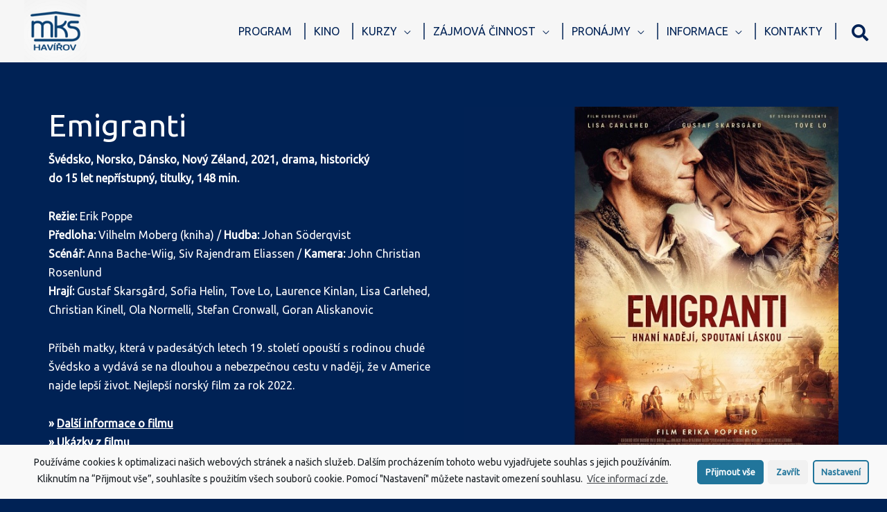

--- FILE ---
content_type: text/html; charset=UTF-8
request_url: https://www.mkshavirov.cz/program_kina/emigranti/
body_size: 21709
content:
<!DOCTYPE html>
<html lang="cs">
<head>
<meta charset="UTF-8">
<meta name="viewport" content="width=device-width, initial-scale=1">
<link rel="profile" href="https://gmpg.org/xfn/11">

<title>Emigranti &#8211; Městské kulturní středisko Havířov</title>
<meta name='robots' content='max-image-preview:large' />
<meta name="dlm-version" content="5.1.6"><link rel='dns-prefetch' href='//fonts.googleapis.com' />
<link rel="alternate" type="application/rss+xml" title="Městské kulturní středisko Havířov &raquo; RSS zdroj" href="https://www.mkshavirov.cz/feed/" />
<script>
window._wpemojiSettings = {"baseUrl":"https:\/\/s.w.org\/images\/core\/emoji\/15.0.3\/72x72\/","ext":".png","svgUrl":"https:\/\/s.w.org\/images\/core\/emoji\/15.0.3\/svg\/","svgExt":".svg","source":{"concatemoji":"https:\/\/www.mkshavirov.cz\/wp-includes\/js\/wp-emoji-release.min.js?ver=6.6.2"}};
/*! This file is auto-generated */
!function(i,n){var o,s,e;function c(e){try{var t={supportTests:e,timestamp:(new Date).valueOf()};sessionStorage.setItem(o,JSON.stringify(t))}catch(e){}}function p(e,t,n){e.clearRect(0,0,e.canvas.width,e.canvas.height),e.fillText(t,0,0);var t=new Uint32Array(e.getImageData(0,0,e.canvas.width,e.canvas.height).data),r=(e.clearRect(0,0,e.canvas.width,e.canvas.height),e.fillText(n,0,0),new Uint32Array(e.getImageData(0,0,e.canvas.width,e.canvas.height).data));return t.every(function(e,t){return e===r[t]})}function u(e,t,n){switch(t){case"flag":return n(e,"\ud83c\udff3\ufe0f\u200d\u26a7\ufe0f","\ud83c\udff3\ufe0f\u200b\u26a7\ufe0f")?!1:!n(e,"\ud83c\uddfa\ud83c\uddf3","\ud83c\uddfa\u200b\ud83c\uddf3")&&!n(e,"\ud83c\udff4\udb40\udc67\udb40\udc62\udb40\udc65\udb40\udc6e\udb40\udc67\udb40\udc7f","\ud83c\udff4\u200b\udb40\udc67\u200b\udb40\udc62\u200b\udb40\udc65\u200b\udb40\udc6e\u200b\udb40\udc67\u200b\udb40\udc7f");case"emoji":return!n(e,"\ud83d\udc26\u200d\u2b1b","\ud83d\udc26\u200b\u2b1b")}return!1}function f(e,t,n){var r="undefined"!=typeof WorkerGlobalScope&&self instanceof WorkerGlobalScope?new OffscreenCanvas(300,150):i.createElement("canvas"),a=r.getContext("2d",{willReadFrequently:!0}),o=(a.textBaseline="top",a.font="600 32px Arial",{});return e.forEach(function(e){o[e]=t(a,e,n)}),o}function t(e){var t=i.createElement("script");t.src=e,t.defer=!0,i.head.appendChild(t)}"undefined"!=typeof Promise&&(o="wpEmojiSettingsSupports",s=["flag","emoji"],n.supports={everything:!0,everythingExceptFlag:!0},e=new Promise(function(e){i.addEventListener("DOMContentLoaded",e,{once:!0})}),new Promise(function(t){var n=function(){try{var e=JSON.parse(sessionStorage.getItem(o));if("object"==typeof e&&"number"==typeof e.timestamp&&(new Date).valueOf()<e.timestamp+604800&&"object"==typeof e.supportTests)return e.supportTests}catch(e){}return null}();if(!n){if("undefined"!=typeof Worker&&"undefined"!=typeof OffscreenCanvas&&"undefined"!=typeof URL&&URL.createObjectURL&&"undefined"!=typeof Blob)try{var e="postMessage("+f.toString()+"("+[JSON.stringify(s),u.toString(),p.toString()].join(",")+"));",r=new Blob([e],{type:"text/javascript"}),a=new Worker(URL.createObjectURL(r),{name:"wpTestEmojiSupports"});return void(a.onmessage=function(e){c(n=e.data),a.terminate(),t(n)})}catch(e){}c(n=f(s,u,p))}t(n)}).then(function(e){for(var t in e)n.supports[t]=e[t],n.supports.everything=n.supports.everything&&n.supports[t],"flag"!==t&&(n.supports.everythingExceptFlag=n.supports.everythingExceptFlag&&n.supports[t]);n.supports.everythingExceptFlag=n.supports.everythingExceptFlag&&!n.supports.flag,n.DOMReady=!1,n.readyCallback=function(){n.DOMReady=!0}}).then(function(){return e}).then(function(){var e;n.supports.everything||(n.readyCallback(),(e=n.source||{}).concatemoji?t(e.concatemoji):e.wpemoji&&e.twemoji&&(t(e.twemoji),t(e.wpemoji)))}))}((window,document),window._wpemojiSettings);
</script>
<link rel='stylesheet' id='astra-theme-css-css' href='https://www.mkshavirov.cz/wp-content/themes/astra/assets/css/minified/style.min.css?ver=2.3.5' media='all' />
<style id='astra-theme-css-inline-css'>
html{font-size:100%;}a,.page-title{color:#ffffff;}a:hover,a:focus{color:#ffd42a;}body,button,input,select,textarea,.ast-button,.ast-custom-button{font-family:'Ubuntu',sans-serif;font-weight:400;font-size:16px;font-size:1rem;line-height:1.7;}blockquote{color:#b4b4b4;}h1,.entry-content h1,h2,.entry-content h2,h3,.entry-content h3,h4,.entry-content h4,h5,.entry-content h5,h6,.entry-content h6,.site-title,.site-title a{font-family:'Ubuntu',sans-serif;font-weight:400;}.site-title{font-size:22px;font-size:1.375rem;}header .site-logo-img .custom-logo-link img{max-width:90px;}.astra-logo-svg{width:90px;}.ast-archive-description .ast-archive-title{font-size:40px;font-size:2.5rem;}.site-header .site-description{font-size:15px;font-size:0.9375rem;}.entry-title{font-size:30px;font-size:1.875rem;}.comment-reply-title{font-size:26px;font-size:1.625rem;}.ast-comment-list #cancel-comment-reply-link{font-size:16px;font-size:1rem;}h1,.entry-content h1{font-size:45px;font-size:2.8125rem;font-weight:300;font-family:'Ubuntu',sans-serif;line-height:1;}h2,.entry-content h2{font-size:33px;font-size:2.0625rem;font-family:'Ubuntu',sans-serif;line-height:1.8;}h3,.entry-content h3{font-size:24px;font-size:1.5rem;font-family:'Ubuntu',sans-serif;}h4,.entry-content h4{font-size:19px;font-size:1.1875rem;}h5,.entry-content h5{font-size:17px;font-size:1.0625rem;}h6,.entry-content h6{font-size:15px;font-size:0.9375rem;}.ast-single-post .entry-title,.page-title{font-size:45px;font-size:2.8125rem;}#secondary,#secondary button,#secondary input,#secondary select,#secondary textarea{font-size:16px;font-size:1rem;}::selection{background-color:#00aacc;color:#ffffff;}body,h1,.entry-title a,.entry-content h1,h2,.entry-content h2,h3,.entry-content h3,h4,.entry-content h4,h5,.entry-content h5,h6,.entry-content h6,.wc-block-grid__product-title{color:#ffffff;}.tagcloud a:hover,.tagcloud a:focus,.tagcloud a.current-item{color:#000000;border-color:#ffffff;background-color:#ffffff;}.main-header-menu a,.ast-header-custom-item a{color:#ffffff;}.main-header-menu li:hover > a,.main-header-menu li:hover > .ast-menu-toggle,.main-header-menu .ast-masthead-custom-menu-items a:hover,.main-header-menu li.focus > a,.main-header-menu li.focus > .ast-menu-toggle,.main-header-menu .current-menu-item > a,.main-header-menu .current-menu-ancestor > a,.main-header-menu .current_page_item > a,.main-header-menu .current-menu-item > .ast-menu-toggle,.main-header-menu .current-menu-ancestor > .ast-menu-toggle,.main-header-menu .current_page_item > .ast-menu-toggle{color:#ffffff;}input:focus,input[type="text"]:focus,input[type="email"]:focus,input[type="url"]:focus,input[type="password"]:focus,input[type="reset"]:focus,input[type="search"]:focus,textarea:focus{border-color:#ffffff;}input[type="radio"]:checked,input[type=reset],input[type="checkbox"]:checked,input[type="checkbox"]:hover:checked,input[type="checkbox"]:focus:checked,input[type=range]::-webkit-slider-thumb{border-color:#ffffff;background-color:#ffffff;box-shadow:none;}.site-footer a:hover + .post-count,.site-footer a:focus + .post-count{background:#ffffff;border-color:#ffffff;}.ast-small-footer{color:#002255;}.ast-small-footer > .ast-footer-overlay{background-color:#ffffff;}.ast-small-footer a{color:#002255;}.ast-small-footer a:hover{color:#fb2056;}.footer-adv .footer-adv-overlay{border-top-style:solid;border-top-width:0px;border-top-color:#002255;}.footer-adv .widget-title,.footer-adv .widget-title a{color:#0f6379;}.footer-adv{color:#222222;}.footer-adv a{color:#0f6379;}.footer-adv .tagcloud a:hover,.footer-adv .tagcloud a.current-item{border-color:#0f6379;background-color:#0f6379;}.footer-adv a:hover,.footer-adv .no-widget-text a:hover,.footer-adv a:focus,.footer-adv .no-widget-text a:focus{color:#dd3333;}.footer-adv .calendar_wrap #today,.footer-adv a:hover + .post-count{background-color:#0f6379;}.footer-adv-overlay{background-color:#ffffff;}.ast-comment-meta{line-height:1.666666667;font-size:13px;font-size:0.8125rem;}.single .nav-links .nav-previous,.single .nav-links .nav-next,.single .ast-author-details .author-title,.ast-comment-meta{color:#ffffff;}.entry-meta,.entry-meta *{line-height:1.45;color:#ffffff;}.entry-meta a:hover,.entry-meta a:hover *,.entry-meta a:focus,.entry-meta a:focus *{color:#ffd42a;}.ast-404-layout-1 .ast-404-text{font-size:200px;font-size:12.5rem;}.widget-title{font-size:22px;font-size:1.375rem;color:#ffffff;}#cat option,.secondary .calendar_wrap thead a,.secondary .calendar_wrap thead a:visited{color:#ffffff;}.secondary .calendar_wrap #today,.ast-progress-val span{background:#ffffff;}.secondary a:hover + .post-count,.secondary a:focus + .post-count{background:#ffffff;border-color:#ffffff;}.calendar_wrap #today > a{color:#000000;}.ast-pagination a,.page-links .page-link,.single .post-navigation a{color:#ffffff;}.ast-pagination a:hover,.ast-pagination a:focus,.ast-pagination > span:hover:not(.dots),.ast-pagination > span.current,.page-links > .page-link,.page-links .page-link:hover,.post-navigation a:hover{color:#ffd42a;}.ast-header-break-point .ast-mobile-menu-buttons-minimal.menu-toggle{background:transparent;color:#002255;}.ast-header-break-point .ast-mobile-menu-buttons-outline.menu-toggle{background:transparent;border:1px solid #002255;color:#002255;}.ast-header-break-point .ast-mobile-menu-buttons-fill.menu-toggle{background:#002255;color:#ffffff;}.elementor-button-wrapper .elementor-button{border-style:solid;border-top-width:3px;border-right-width:3px;border-left-width:3px;border-bottom-width:3px;}body .elementor-button.elementor-size-sm,body .elementor-button.elementor-size-xs,body .elementor-button.elementor-size-md,body .elementor-button.elementor-size-lg,body .elementor-button.elementor-size-xl,body .elementor-button{border-radius:inherit;padding-top:17px;padding-right:40px;padding-bottom:17px;padding-left:40px;}.elementor-button-wrapper .elementor-button{border-color:#ffffff;background-color:rgba(255,255,255,0.72);}.elementor-button-wrapper .elementor-button:hover,.elementor-button-wrapper .elementor-button:focus{color:#002255;background-color:#ffffff;border-color:#ffffff;}.wp-block-button .wp-block-button__link,.elementor-button-wrapper .elementor-button,.elementor-button-wrapper .elementor-button:visited{color:#002255;}.elementor-button-wrapper .elementor-button{font-family:inherit;font-weight:700;line-height:1;text-transform:uppercase;}body .elementor-button.elementor-size-sm,body .elementor-button.elementor-size-xs,body .elementor-button.elementor-size-md,body .elementor-button.elementor-size-lg,body .elementor-button.elementor-size-xl,body .elementor-button{font-size:15px;font-size:0.9375rem;}.wp-block-button .wp-block-button__link{font-size:15px;font-size:0.9375rem;border-radius:inherit;padding-top:17px;padding-right:40px;padding-bottom:17px;padding-left:40px;}.wp-block-button .wp-block-button__link:hover,.wp-block-button .wp-block-button__link:focus{color:#002255;background-color:#ffffff;border-color:#ffffff;}.elementor-widget-heading h1.elementor-heading-title{line-height:1;}.elementor-widget-heading h2.elementor-heading-title{line-height:1.8;}.menu-toggle,button,.ast-button,.ast-custom-button,.button,input#submit,input[type="button"],input[type="submit"],input[type="reset"]{border-style:solid;border-top-width:3px;border-right-width:3px;border-left-width:3px;border-bottom-width:3px;color:#002255;border-color:#ffffff;background-color:rgba(255,255,255,0.72);border-radius:inherit;padding-top:17px;padding-right:40px;padding-bottom:17px;padding-left:40px;font-family:inherit;font-weight:700;font-size:15px;font-size:0.9375rem;line-height:1;text-transform:uppercase;}button:focus,.menu-toggle:hover,button:hover,.ast-button:hover,.button:hover,input[type=reset]:hover,input[type=reset]:focus,input#submit:hover,input#submit:focus,input[type="button"]:hover,input[type="button"]:focus,input[type="submit"]:hover,input[type="submit"]:focus{color:#002255;background-color:#ffffff;border-color:#ffffff;}.footer-adv .tagcloud a:hover,.footer-adv .tagcloud a.current-item{color:#ffffff;}.footer-adv .calendar_wrap #today{color:#ffffff;}@media (min-width:769px){.ast-small-footer .ast-container{max-width:100%;padding-left:35px;padding-right:35px;}}@media (min-width:545px){.ast-page-builder-template .comments-area,.single.ast-page-builder-template .entry-header,.single.ast-page-builder-template .post-navigation{max-width:1180px;margin-left:auto;margin-right:auto;}}body,.ast-separate-container{background-color:#002255;}@media (max-width:768px){.ast-archive-description .ast-archive-title{font-size:40px;}.entry-title{font-size:30px;}h1,.entry-content h1{font-size:44px;}h2,.entry-content h2{font-size:32px;}h3,.entry-content h3{font-size:20px;}.ast-single-post .entry-title,.page-title{font-size:30px;}#masthead .site-logo-img .custom-logo-link img{max-width:390px;}.astra-logo-svg{width:390px;}.ast-header-break-point .site-logo-img .custom-mobile-logo-link img{max-width:390px;}}@media (max-width:544px){.comment-reply-title{font-size:24px;font-size:1.6rem;}.ast-comment-meta{font-size:12px;font-size:0.8rem;}.widget-title{font-size:21px;font-size:1.4rem;}body,button,input,select,textarea,.ast-button,.ast-custom-button{font-size:15px;font-size:0.9375rem;}.ast-comment-list #cancel-comment-reply-link{font-size:15px;font-size:0.9375rem;}#secondary,#secondary button,#secondary input,#secondary select,#secondary textarea{font-size:15px;font-size:0.9375rem;}.site-title{font-size:20px;font-size:1.25rem;}.ast-archive-description .ast-archive-title{font-size:40px;}.site-header .site-description{font-size:14px;font-size:0.875rem;}.entry-title{font-size:30px;}h1,.entry-content h1{font-size:30px;}h2,.entry-content h2{font-size:24px;}h3,.entry-content h3{font-size:20px;}h4,.entry-content h4{font-size:19px;font-size:1.1875rem;}h5,.entry-content h5{font-size:16px;font-size:1rem;}h6,.entry-content h6{font-size:15px;font-size:0.9375rem;}.ast-single-post .entry-title,.page-title{font-size:30px;}.ast-header-break-point .site-branding img,.ast-header-break-point #masthead .site-logo-img .custom-logo-link img{max-width:260px;}.astra-logo-svg{width:260px;}.ast-header-break-point .site-logo-img .custom-mobile-logo-link img{max-width:260px;}}@media (max-width:768px){html{font-size:91.2%;}}@media (max-width:544px){html{font-size:100%;}}@media (min-width:769px){.ast-container{max-width:1180px;}}@font-face {font-family: "Astra";src: url(https://www.mkshavirov.cz/wp-content/themes/astra/assets/fonts/astra.woff) format("woff"),url(https://www.mkshavirov.cz/wp-content/themes/astra/assets/fonts/astra.ttf) format("truetype"),url(https://www.mkshavirov.cz/wp-content/themes/astra/assets/fonts/astra.svg#astra) format("svg");font-weight: normal;font-style: normal;font-display: fallback;}@media (max-width:1024px) {.main-header-bar .main-header-bar-navigation{display:none;}}.ast-desktop .main-header-menu.submenu-with-border .sub-menu,.ast-desktop .main-header-menu.submenu-with-border .children,.ast-desktop .main-header-menu.submenu-with-border .astra-full-megamenu-wrapper{border-color:#00aacc;}.ast-desktop .main-header-menu.submenu-with-border .sub-menu,.ast-desktop .main-header-menu.submenu-with-border .children{border-top-width:0px;border-right-width:0px;border-left-width:0px;border-bottom-width:0px;border-style:solid;}.ast-desktop .main-header-menu.submenu-with-border .sub-menu .sub-menu,.ast-desktop .main-header-menu.submenu-with-border .children .children{top:-0px;}.ast-desktop .main-header-menu.submenu-with-border .sub-menu a,.ast-desktop .main-header-menu.submenu-with-border .children a{border-bottom-width:0px;border-style:solid;border-color:#eeee22;}@media (min-width:769px){.main-header-menu .sub-menu li.ast-left-align-sub-menu:hover > ul,.main-header-menu .sub-menu li.ast-left-align-sub-menu.focus > ul{margin-left:-0px;}}.ast-small-footer{border-top-style:solid;border-top-width:0px;border-top-color:#7a7a7a;}@media (max-width:920px){.ast-404-layout-1 .ast-404-text{font-size:100px;font-size:6.25rem;}}#masthead .ast-container,.ast-header-breadcrumb .ast-container{max-width:100%;padding-left:35px;padding-right:35px;}@media (max-width:1024px){#masthead .ast-container,.ast-header-breadcrumb .ast-container{padding-left:20px;padding-right:20px;}}#masthead .ast-container,.ast-header-breadcrumb .ast-container{max-width:100%;padding-left:35px;padding-right:35px;}@media (max-width:1024px){#masthead .ast-container,.ast-header-breadcrumb .ast-container{padding-left:20px;padding-right:20px;}}.ast-breadcrumbs .trail-browse,.ast-breadcrumbs .trail-items,.ast-breadcrumbs .trail-items li{display:inline-block;margin:0;padding:0;border:none;background:inherit;text-indent:0;}.ast-breadcrumbs .trail-browse{font-size:inherit;font-style:inherit;font-weight:inherit;color:inherit;}.ast-breadcrumbs .trail-items{list-style:none;}.trail-items li::after{padding:0 0.3em;content:"\00bb";}.trail-items li:last-of-type::after{display:none;}h1,.entry-content h1,h2,.entry-content h2,h3,.entry-content h3,h4,.entry-content h4,h5,.entry-content h5,h6,.entry-content h6{color:#ffffff;}.ast-header-break-point .site-header{border-bottom-width:inherit;}@media (min-width:769px){.main-header-bar{border-bottom-width:inherit;}}.ast-safari-browser-less-than-11 .main-header-menu .menu-item,.ast-safari-browser-less-than-11 .main-header-bar .ast-masthead-custom-menu-items{display:block;}.main-header-menu .menu-item,.main-header-bar .ast-masthead-custom-menu-items{-js-display:flex;display:flex;-webkit-box-pack:center;-webkit-justify-content:center;-moz-box-pack:center;-ms-flex-pack:center;justify-content:center;-webkit-box-orient:vertical;-webkit-box-direction:normal;-webkit-flex-direction:column;-moz-box-orient:vertical;-moz-box-direction:normal;-ms-flex-direction:column;flex-direction:column;}.main-header-menu > .menu-item > a{height:100%;-webkit-box-align:center;-webkit-align-items:center;-moz-box-align:center;-ms-flex-align:center;align-items:center;-js-display:flex;display:flex;}.ast-primary-menu-disabled .main-header-bar .ast-masthead-custom-menu-items{flex:unset;}.header-main-layout-1 .ast-flex.main-header-container,.header-main-layout-3 .ast-flex.main-header-container{-webkit-align-content:center;-ms-flex-line-pack:center;align-content:center;-webkit-box-align:center;-webkit-align-items:center;-moz-box-align:center;-ms-flex-align:center;align-items:center;}.ast-desktop .astra-menu-animation-slide-up>.menu-item>.astra-full-megamenu-wrapper,.ast-desktop .astra-menu-animation-slide-up>.menu-item>.sub-menu,.ast-desktop .astra-menu-animation-slide-up>.menu-item>.sub-menu .sub-menu{opacity:0;visibility:hidden;transform:translateY(.5em);transition:visibility .2s ease,transform .2s ease}.ast-desktop .astra-menu-animation-slide-up>.menu-item .menu-item.focus>.sub-menu,.ast-desktop .astra-menu-animation-slide-up>.menu-item .menu-item:hover>.sub-menu,.ast-desktop .astra-menu-animation-slide-up>.menu-item.focus>.astra-full-megamenu-wrapper,.ast-desktop .astra-menu-animation-slide-up>.menu-item.focus>.sub-menu,.ast-desktop .astra-menu-animation-slide-up>.menu-item:hover>.astra-full-megamenu-wrapper,.ast-desktop .astra-menu-animation-slide-up>.menu-item:hover>.sub-menu{opacity:1;visibility:visible;transform:translateY(0);transition:opacity .2s ease,visibility .2s ease,transform .2s ease}.ast-desktop .astra-menu-animation-slide-up>.full-width-mega.menu-item.focus>.astra-full-megamenu-wrapper,.ast-desktop .astra-menu-animation-slide-up>.full-width-mega.menu-item:hover>.astra-full-megamenu-wrapper{-js-display:flex;display:flex}.ast-desktop .astra-menu-animation-slide-down>.menu-item>.astra-full-megamenu-wrapper,.ast-desktop .astra-menu-animation-slide-down>.menu-item>.sub-menu,.ast-desktop .astra-menu-animation-slide-down>.menu-item>.sub-menu .sub-menu{opacity:0;visibility:hidden;transform:translateY(-.5em);transition:visibility .2s ease,transform .2s ease}.ast-desktop .astra-menu-animation-slide-down>.menu-item .menu-item.focus>.sub-menu,.ast-desktop .astra-menu-animation-slide-down>.menu-item .menu-item:hover>.sub-menu,.ast-desktop .astra-menu-animation-slide-down>.menu-item.focus>.astra-full-megamenu-wrapper,.ast-desktop .astra-menu-animation-slide-down>.menu-item.focus>.sub-menu,.ast-desktop .astra-menu-animation-slide-down>.menu-item:hover>.astra-full-megamenu-wrapper,.ast-desktop .astra-menu-animation-slide-down>.menu-item:hover>.sub-menu{opacity:1;visibility:visible;transform:translateY(0);transition:opacity .2s ease,visibility .2s ease,transform .2s ease}.ast-desktop .astra-menu-animation-slide-down>.full-width-mega.menu-item.focus>.astra-full-megamenu-wrapper,.ast-desktop .astra-menu-animation-slide-down>.full-width-mega.menu-item:hover>.astra-full-megamenu-wrapper{-js-display:flex;display:flex}.ast-desktop .astra-menu-animation-fade>.menu-item>.astra-full-megamenu-wrapper,.ast-desktop .astra-menu-animation-fade>.menu-item>.sub-menu,.ast-desktop .astra-menu-animation-fade>.menu-item>.sub-menu .sub-menu{opacity:0;visibility:hidden;transition:opacity ease-in-out .3s}.ast-desktop .astra-menu-animation-fade>.menu-item .menu-item.focus>.sub-menu,.ast-desktop .astra-menu-animation-fade>.menu-item .menu-item:hover>.sub-menu,.ast-desktop .astra-menu-animation-fade>.menu-item.focus>.astra-full-megamenu-wrapper,.ast-desktop .astra-menu-animation-fade>.menu-item.focus>.sub-menu,.ast-desktop .astra-menu-animation-fade>.menu-item:hover>.astra-full-megamenu-wrapper,.ast-desktop .astra-menu-animation-fade>.menu-item:hover>.sub-menu{opacity:1;visibility:visible;transition:opacity ease-in-out .3s}.ast-desktop .astra-menu-animation-fade>.full-width-mega.menu-item.focus>.astra-full-megamenu-wrapper,.ast-desktop .astra-menu-animation-fade>.full-width-mega.menu-item:hover>.astra-full-megamenu-wrapper{-js-display:flex;display:flex}
</style>
<link rel='stylesheet' id='astra-google-fonts-css' href='//fonts.googleapis.com/css?family=Ubuntu%3A400%2C&#038;display=fallback&#038;ver=2.3.5' media='all' />
<style id='wp-emoji-styles-inline-css'>

	img.wp-smiley, img.emoji {
		display: inline !important;
		border: none !important;
		box-shadow: none !important;
		height: 1em !important;
		width: 1em !important;
		margin: 0 0.07em !important;
		vertical-align: -0.1em !important;
		background: none !important;
		padding: 0 !important;
	}
</style>
<link rel='stylesheet' id='wp-block-library-css' href='https://www.mkshavirov.cz/wp-includes/css/dist/block-library/style.min.css?ver=6.6.2' media='all' />
<style id='classic-theme-styles-inline-css'>
/*! This file is auto-generated */
.wp-block-button__link{color:#fff;background-color:#32373c;border-radius:9999px;box-shadow:none;text-decoration:none;padding:calc(.667em + 2px) calc(1.333em + 2px);font-size:1.125em}.wp-block-file__button{background:#32373c;color:#fff;text-decoration:none}
</style>
<style id='global-styles-inline-css'>
:root{--wp--preset--aspect-ratio--square: 1;--wp--preset--aspect-ratio--4-3: 4/3;--wp--preset--aspect-ratio--3-4: 3/4;--wp--preset--aspect-ratio--3-2: 3/2;--wp--preset--aspect-ratio--2-3: 2/3;--wp--preset--aspect-ratio--16-9: 16/9;--wp--preset--aspect-ratio--9-16: 9/16;--wp--preset--color--black: #000000;--wp--preset--color--cyan-bluish-gray: #abb8c3;--wp--preset--color--white: #ffffff;--wp--preset--color--pale-pink: #f78da7;--wp--preset--color--vivid-red: #cf2e2e;--wp--preset--color--luminous-vivid-orange: #ff6900;--wp--preset--color--luminous-vivid-amber: #fcb900;--wp--preset--color--light-green-cyan: #7bdcb5;--wp--preset--color--vivid-green-cyan: #00d084;--wp--preset--color--pale-cyan-blue: #8ed1fc;--wp--preset--color--vivid-cyan-blue: #0693e3;--wp--preset--color--vivid-purple: #9b51e0;--wp--preset--gradient--vivid-cyan-blue-to-vivid-purple: linear-gradient(135deg,rgba(6,147,227,1) 0%,rgb(155,81,224) 100%);--wp--preset--gradient--light-green-cyan-to-vivid-green-cyan: linear-gradient(135deg,rgb(122,220,180) 0%,rgb(0,208,130) 100%);--wp--preset--gradient--luminous-vivid-amber-to-luminous-vivid-orange: linear-gradient(135deg,rgba(252,185,0,1) 0%,rgba(255,105,0,1) 100%);--wp--preset--gradient--luminous-vivid-orange-to-vivid-red: linear-gradient(135deg,rgba(255,105,0,1) 0%,rgb(207,46,46) 100%);--wp--preset--gradient--very-light-gray-to-cyan-bluish-gray: linear-gradient(135deg,rgb(238,238,238) 0%,rgb(169,184,195) 100%);--wp--preset--gradient--cool-to-warm-spectrum: linear-gradient(135deg,rgb(74,234,220) 0%,rgb(151,120,209) 20%,rgb(207,42,186) 40%,rgb(238,44,130) 60%,rgb(251,105,98) 80%,rgb(254,248,76) 100%);--wp--preset--gradient--blush-light-purple: linear-gradient(135deg,rgb(255,206,236) 0%,rgb(152,150,240) 100%);--wp--preset--gradient--blush-bordeaux: linear-gradient(135deg,rgb(254,205,165) 0%,rgb(254,45,45) 50%,rgb(107,0,62) 100%);--wp--preset--gradient--luminous-dusk: linear-gradient(135deg,rgb(255,203,112) 0%,rgb(199,81,192) 50%,rgb(65,88,208) 100%);--wp--preset--gradient--pale-ocean: linear-gradient(135deg,rgb(255,245,203) 0%,rgb(182,227,212) 50%,rgb(51,167,181) 100%);--wp--preset--gradient--electric-grass: linear-gradient(135deg,rgb(202,248,128) 0%,rgb(113,206,126) 100%);--wp--preset--gradient--midnight: linear-gradient(135deg,rgb(2,3,129) 0%,rgb(40,116,252) 100%);--wp--preset--font-size--small: 13px;--wp--preset--font-size--medium: 20px;--wp--preset--font-size--large: 36px;--wp--preset--font-size--x-large: 42px;--wp--preset--spacing--20: 0.44rem;--wp--preset--spacing--30: 0.67rem;--wp--preset--spacing--40: 1rem;--wp--preset--spacing--50: 1.5rem;--wp--preset--spacing--60: 2.25rem;--wp--preset--spacing--70: 3.38rem;--wp--preset--spacing--80: 5.06rem;--wp--preset--shadow--natural: 6px 6px 9px rgba(0, 0, 0, 0.2);--wp--preset--shadow--deep: 12px 12px 50px rgba(0, 0, 0, 0.4);--wp--preset--shadow--sharp: 6px 6px 0px rgba(0, 0, 0, 0.2);--wp--preset--shadow--outlined: 6px 6px 0px -3px rgba(255, 255, 255, 1), 6px 6px rgba(0, 0, 0, 1);--wp--preset--shadow--crisp: 6px 6px 0px rgba(0, 0, 0, 1);}:where(.is-layout-flex){gap: 0.5em;}:where(.is-layout-grid){gap: 0.5em;}body .is-layout-flex{display: flex;}.is-layout-flex{flex-wrap: wrap;align-items: center;}.is-layout-flex > :is(*, div){margin: 0;}body .is-layout-grid{display: grid;}.is-layout-grid > :is(*, div){margin: 0;}:where(.wp-block-columns.is-layout-flex){gap: 2em;}:where(.wp-block-columns.is-layout-grid){gap: 2em;}:where(.wp-block-post-template.is-layout-flex){gap: 1.25em;}:where(.wp-block-post-template.is-layout-grid){gap: 1.25em;}.has-black-color{color: var(--wp--preset--color--black) !important;}.has-cyan-bluish-gray-color{color: var(--wp--preset--color--cyan-bluish-gray) !important;}.has-white-color{color: var(--wp--preset--color--white) !important;}.has-pale-pink-color{color: var(--wp--preset--color--pale-pink) !important;}.has-vivid-red-color{color: var(--wp--preset--color--vivid-red) !important;}.has-luminous-vivid-orange-color{color: var(--wp--preset--color--luminous-vivid-orange) !important;}.has-luminous-vivid-amber-color{color: var(--wp--preset--color--luminous-vivid-amber) !important;}.has-light-green-cyan-color{color: var(--wp--preset--color--light-green-cyan) !important;}.has-vivid-green-cyan-color{color: var(--wp--preset--color--vivid-green-cyan) !important;}.has-pale-cyan-blue-color{color: var(--wp--preset--color--pale-cyan-blue) !important;}.has-vivid-cyan-blue-color{color: var(--wp--preset--color--vivid-cyan-blue) !important;}.has-vivid-purple-color{color: var(--wp--preset--color--vivid-purple) !important;}.has-black-background-color{background-color: var(--wp--preset--color--black) !important;}.has-cyan-bluish-gray-background-color{background-color: var(--wp--preset--color--cyan-bluish-gray) !important;}.has-white-background-color{background-color: var(--wp--preset--color--white) !important;}.has-pale-pink-background-color{background-color: var(--wp--preset--color--pale-pink) !important;}.has-vivid-red-background-color{background-color: var(--wp--preset--color--vivid-red) !important;}.has-luminous-vivid-orange-background-color{background-color: var(--wp--preset--color--luminous-vivid-orange) !important;}.has-luminous-vivid-amber-background-color{background-color: var(--wp--preset--color--luminous-vivid-amber) !important;}.has-light-green-cyan-background-color{background-color: var(--wp--preset--color--light-green-cyan) !important;}.has-vivid-green-cyan-background-color{background-color: var(--wp--preset--color--vivid-green-cyan) !important;}.has-pale-cyan-blue-background-color{background-color: var(--wp--preset--color--pale-cyan-blue) !important;}.has-vivid-cyan-blue-background-color{background-color: var(--wp--preset--color--vivid-cyan-blue) !important;}.has-vivid-purple-background-color{background-color: var(--wp--preset--color--vivid-purple) !important;}.has-black-border-color{border-color: var(--wp--preset--color--black) !important;}.has-cyan-bluish-gray-border-color{border-color: var(--wp--preset--color--cyan-bluish-gray) !important;}.has-white-border-color{border-color: var(--wp--preset--color--white) !important;}.has-pale-pink-border-color{border-color: var(--wp--preset--color--pale-pink) !important;}.has-vivid-red-border-color{border-color: var(--wp--preset--color--vivid-red) !important;}.has-luminous-vivid-orange-border-color{border-color: var(--wp--preset--color--luminous-vivid-orange) !important;}.has-luminous-vivid-amber-border-color{border-color: var(--wp--preset--color--luminous-vivid-amber) !important;}.has-light-green-cyan-border-color{border-color: var(--wp--preset--color--light-green-cyan) !important;}.has-vivid-green-cyan-border-color{border-color: var(--wp--preset--color--vivid-green-cyan) !important;}.has-pale-cyan-blue-border-color{border-color: var(--wp--preset--color--pale-cyan-blue) !important;}.has-vivid-cyan-blue-border-color{border-color: var(--wp--preset--color--vivid-cyan-blue) !important;}.has-vivid-purple-border-color{border-color: var(--wp--preset--color--vivid-purple) !important;}.has-vivid-cyan-blue-to-vivid-purple-gradient-background{background: var(--wp--preset--gradient--vivid-cyan-blue-to-vivid-purple) !important;}.has-light-green-cyan-to-vivid-green-cyan-gradient-background{background: var(--wp--preset--gradient--light-green-cyan-to-vivid-green-cyan) !important;}.has-luminous-vivid-amber-to-luminous-vivid-orange-gradient-background{background: var(--wp--preset--gradient--luminous-vivid-amber-to-luminous-vivid-orange) !important;}.has-luminous-vivid-orange-to-vivid-red-gradient-background{background: var(--wp--preset--gradient--luminous-vivid-orange-to-vivid-red) !important;}.has-very-light-gray-to-cyan-bluish-gray-gradient-background{background: var(--wp--preset--gradient--very-light-gray-to-cyan-bluish-gray) !important;}.has-cool-to-warm-spectrum-gradient-background{background: var(--wp--preset--gradient--cool-to-warm-spectrum) !important;}.has-blush-light-purple-gradient-background{background: var(--wp--preset--gradient--blush-light-purple) !important;}.has-blush-bordeaux-gradient-background{background: var(--wp--preset--gradient--blush-bordeaux) !important;}.has-luminous-dusk-gradient-background{background: var(--wp--preset--gradient--luminous-dusk) !important;}.has-pale-ocean-gradient-background{background: var(--wp--preset--gradient--pale-ocean) !important;}.has-electric-grass-gradient-background{background: var(--wp--preset--gradient--electric-grass) !important;}.has-midnight-gradient-background{background: var(--wp--preset--gradient--midnight) !important;}.has-small-font-size{font-size: var(--wp--preset--font-size--small) !important;}.has-medium-font-size{font-size: var(--wp--preset--font-size--medium) !important;}.has-large-font-size{font-size: var(--wp--preset--font-size--large) !important;}.has-x-large-font-size{font-size: var(--wp--preset--font-size--x-large) !important;}
:where(.wp-block-post-template.is-layout-flex){gap: 1.25em;}:where(.wp-block-post-template.is-layout-grid){gap: 1.25em;}
:where(.wp-block-columns.is-layout-flex){gap: 2em;}:where(.wp-block-columns.is-layout-grid){gap: 2em;}
:root :where(.wp-block-pullquote){font-size: 1.5em;line-height: 1.6;}
</style>
<link rel='stylesheet' id='page-list-style-css' href='https://www.mkshavirov.cz/wp-content/plugins/page-list/css/page-list.css?ver=5.9' media='all' />
<link rel='stylesheet' id='6fb429788-css' href='https://www.mkshavirov.cz/wp-content/uploads/essential-addons-elementor/734e5f942.min.css?ver=1769282379' media='all' />
<link rel='stylesheet' id='astra-main-style-css' href='https://www.mkshavirov.cz/wp-content/themes/astra/style.css?ver=3.4.6' media='all' />
<link rel='stylesheet' id='add-font-awesome-5-all-css-css' href='https://www.mkshavirov.cz/wp-content/plugins/elementor/assets/lib/font-awesome/css/all.min.css?ver=4.5.2' media='all' />
<link rel='stylesheet' id='astra-addon-css-css' href='https://www.mkshavirov.cz/wp-content/uploads/astra-addon/astra-addon-695ff7a9378279-02049622.css?ver=2.3.4' media='all' />
<style id='astra-addon-css-inline-css'>
.ast-article-post .ast-date-meta .posted-on,.ast-article-post .ast-date-meta .posted-on *{background:#ffffff;color:#000000;}.ast-article-post .ast-date-meta .posted-on .date-month,.ast-article-post .ast-date-meta .posted-on .date-year{color:#000000;}.ast-load-more:hover{color:#000000;border-color:#ffffff;background-color:#ffffff;}.ast-loader > div{background-color:#ffffff;}h1,.entry-content h1{color:#ffffff;}.ast-small-footer{color:#002255;}.ast-small-footer a{color:#002255;}.ast-small-footer a:hover{color:#fb2056;}.ast-separate-container .blog-layout-1,.ast-separate-container .blog-layout-2,.ast-separate-container .blog-layout-3{background-color:transparent;background-image:none;}.ast-separate-container .ast-article-post{background-color:#002255;}.ast-separate-container .ast-article-single,.ast-separate-container .comment-respond,.ast-separate-container .ast-comment-list li,.ast-separate-container .ast-woocommerce-container,.ast-separate-container .error-404,.ast-separate-container .no-results,.single.ast-separate-container .ast-author-meta,.ast-separate-container .related-posts-title-wrapper,.ast-separate-container.ast-two-container #secondary .widget,.ast-separate-container .comments-count-wrapper,.ast-box-layout.ast-plain-container .site-content,.ast-padded-layout.ast-plain-container .site-content{background-color:#002255;}.main-header-bar{background-color:#f6f6f6;background-image:none;}.main-header-menu,.ast-header-break-point .main-header-menu,.ast-header-break-point .ast-header-custom-item{background-color:#f6f6f6;background-image:none;}.main-header-menu .current-menu-item > a,.main-header-menu .current-menu-ancestor > a,.main-header-menu .current_page_item > a{color:#d4aa00;}.main-header-menu a:hover,.ast-header-custom-item a:hover,.main-header-menu li:hover > a,.main-header-menu li.focus > a{color:#d4aa00;}.main-header-menu .ast-masthead-custom-menu-items a:hover,.main-header-menu li:hover > .ast-menu-toggle,.main-header-menu li.focus > .ast-menu-toggle{color:#d4aa00;}.main-header-menu,.main-header-menu a,.ast-header-custom-item,.ast-header-custom-item a,.ast-masthead-custom-menu-items,.ast-masthead-custom-menu-items a{color:#002255;}.main-navigation .sub-menu,.ast-header-break-point .main-header-menu ul{background-color:#f4f4f4;}@media (max-width:768px){.main-header-bar{background-color:#f6f6f6;background-image:none;}.main-header-menu .current-menu-item > a,.main-header-menu .current-menu-ancestor > a,.main-header-menu .current_page_item > a{color:#d4aa00;}.main-header-menu a:hover,.ast-header-custom-item a:hover,.main-header-menu li:hover > a,.main-header-menu li.focus > a{color:#d4aa00;}.main-header-menu .ast-masthead-custom-menu-items a:hover,.main-header-menu li:hover > .ast-menu-toggle,.main-header-menu li.focus > .ast-menu-toggle{color:#d4aa00;}.main-header-menu,.main-header-menu a,.ast-header-custom-item,.ast-header-custom-item a,.ast-masthead-custom-menu-items,.ast-masthead-custom-menu-items a{color:#002255;}}@media (max-width:544px){.main-header-bar{background-color:#f6f6f6;background-image:none;}.main-header-menu .current-menu-item > a,.main-header-menu .current-menu-ancestor > a,.main-header-menu .current_page_item > a{color:#d4aa00;}.main-header-menu a:hover,.ast-header-custom-item a:hover,.main-header-menu li:hover > a,.main-header-menu li.focus > a{color:#d4aa00;}.main-header-menu .ast-masthead-custom-menu-items a:hover,.main-header-menu li:hover > .ast-menu-toggle,.main-header-menu li.focus > .ast-menu-toggle{color:#d4aa00;}.main-header-menu,.main-header-menu a,.ast-header-custom-item,.ast-header-custom-item a,.ast-masthead-custom-menu-items,.ast-masthead-custom-menu-items a{color:#002255;}}@media (max-width:768px){.ast-header-break-point .main-header-menu{background-color:#f6f6f6;}}@media (max-width:544px){.ast-header-break-point .main-header-menu{background-color:#f6f6f6;}}.footer-adv .widget-title,.footer-adv .widget-title a{color:#0f6379;}.footer-adv{color:#222222;}.footer-adv a{color:#0f6379;}.footer-adv .tagcloud a:hover,.footer-adv .tagcloud a.current-item{border-color:#0f6379;background-color:#0f6379;}.footer-adv a:hover,.footer-adv .no-widget-text a:hover,.footer-adv a:focus,.footer-adv .no-widget-text a:focus{color:#dd3333;}.footer-adv .calendar_wrap #today,.footer-adv a:hover + .post-count{background-color:#0f6379;}.footer-adv .widget-title,.footer-adv .widget-title a.rsswidget,.ast-no-widget-row .widget-title{font-family:'Ubuntu',sans-serif;font-size:18px;font-size:1.125rem;text-transform:inherit;}.footer-adv .widget > *:not(.widget-title){font-family:'Ubuntu',sans-serif;font-size:14px;font-size:0.875rem;}.footer-adv-overlay{padding-top:45px;padding-bottom:0px;}@media (max-width:768px){.footer-adv-overlay{padding-bottom:30px;}}@media (max-width:544px){.footer-adv-overlay{padding-bottom:30px;}}.footer-adv .ast-container{max-width:100%;padding-left:35px;padding-right:35px;}@media (max-width:768px){.footer-adv .ast-container{max-width:100%;padding-left:35px;padding-right:35px;}}@media (max-width:544px){.footer-adv .ast-container{max-width:100%;padding-left:35px;padding-right:35px;}}.footer-adv .tagcloud a:hover,.footer-adv .tagcloud a.current-item{color:#ffffff;}.footer-adv .calendar_wrap #today{color:#ffffff;}.ast-header-break-point .main-header-bar{background-color:#f6f6f6;background-image:none;}.ast-header-break-point .main-header-menu,.ast-header-break-point .ast-header-custom-item,.ast-header-break-point .ast-header-sections-navigation{background-color:#f6f6f6;background-image:none;}.ast-header-break-point .ast-primary-menu-disabled .ast-above-header-menu-items,.ast-header-break-point .ast-primary-menu-disabled .ast-below-header-menu-items{background-color:#f6f6f6;background-image:none;}.ast-header-break-point .ast-primary-menu-disabled .ast-below-header-menu-items{background-color:#f6f6f6;background-image:none;}.ast-header-break-point .main-header-menu,.ast-header-break-point .main-header-menu a,.ast-header-break-point .main-header-menu li.focus > .ast-menu-toggle,.ast-header-break-point .main-header-menu .current-menu-item > .ast-menu-toggle,.ast-header-break-point .main-header-menu .current-menu-ancestor > .ast-menu-toggle,.ast-header-break-point .main-header-menu .current_page_item > .ast-menu-toggle,.ast-header-break-point .ast-header-custom-item,.ast-header-break-point .ast-header-custom-item a,.ast-header-break-point .ast-masthead-custom-menu-items,.ast-header-break-point .ast-masthead-custom-menu-items a,.ast-header-break-point .ast-masthead-custom-menu-items .ast-inline-search form .ast-header-break-point .ast-below-header-merged-responsive .below-header-user-select,.ast-header-break-point .ast-above-header-menu-items,.ast-header-break-point .ast-above-header-menu-items a,.ast-header-break-point .ast-below-header-menu-items,.ast-header-break-point .ast-below-header-menu-items a,.ast-header-break-point .ast-below-header-merged-responsive .below-header-user-select .widget,.ast-header-break-point .ast-below-header-merged-responsive .below-header-user-select .widget-title{color:#002255;}.ast-header-break-point .ast-masthead-custom-menu-items .ast-inline-search form{border-color:#002255;}.ast-header-break-point .main-header-menu .ast-masthead-custom-menu-items a:hover,.ast-header-break-point .main-header-menu li:hover > .ast-menu-toggle,.ast-header-break-point .main-header-menu li.focus > .ast-menu-toggle{color:#d4aa00;}.ast-header-break-point .main-header-menu li.current-menu-item > .ast-menu-toggle,.ast-header-break-point .main-header-menu li.current-menu-ancestor > .ast-menu-toggle,.ast-header-break-point .main-header-menu li.current_page_item > .ast-menu-toggle,.ast-header-break-point .main-header-menu li.current-menu-item > a,.ast-header-break-point .main-header-menu li.current-menu-ancestor > a,.ast-header-break-point .main-header-menu li.current_page_item > a{color:#d4aa00;}.ast-header-break-point .main-header-menu .sub-menu,.ast-header-break-point .main-header-menu .children,.ast-header-break-point .ast-header-sections-navigation .sub-menu,.ast-header-break-point .ast-above-header-menu-items .sub-menu,.ast-header-break-point .ast-below-header-menu-items .sub-menu,.ast-flyout-menu-enable.ast-header-break-point .main-header-bar-navigation .main-header-menu ul{background-color:#f4f4f4;}.ast-header-break-point .ast-primary-menu-disabled .ast-merge-header-navigation-wrap .ast-above-header-menu-items,.ast-header-break-point .ast-primary-menu-disabled .ast-merge-header-navigation-wrap .ast-below-header-menu-items{background-color:#f6f6f6;background-image:none;}@media (max-width:768px){.ast-header-break-point .main-header-bar{background-color:#f6f6f6;background-image:none;}.ast-header-break-point .main-header-menu,.ast-header-break-point .main-header-menu a,.ast-header-break-point .main-header-menu li.focus > .ast-menu-toggle,.ast-header-break-point .main-header-menu .current-menu-item > .ast-menu-toggle,.ast-header-break-point .main-header-menu .current-menu-ancestor > .ast-menu-toggle,.ast-header-break-point .main-header-menu .current_page_item > .ast-menu-toggle,.ast-header-break-point .ast-header-custom-item,.ast-header-break-point .ast-header-custom-item a,.ast-header-break-point .ast-masthead-custom-menu-items,.ast-header-break-point .ast-masthead-custom-menu-items a,.ast-header-break-point .ast-masthead-custom-menu-items .ast-inline-search form .ast-header-break-point .ast-below-header-merged-responsive .below-header-user-select,.ast-header-break-point .ast-above-header-menu-items,.ast-header-break-point .ast-above-header-menu-items a,.ast-header-break-point .ast-below-header-menu-items,.ast-header-break-point .ast-below-header-menu-items a,.ast-header-break-point .ast-below-header-merged-responsive .below-header-user-select .widget,.ast-header-break-point .ast-below-header-merged-responsive .below-header-user-select .widget-title{color:#002255;}.ast-header-break-point .ast-masthead-custom-menu-items .ast-inline-search form{border-color:#002255;}.ast-header-break-point .main-header-menu .ast-masthead-custom-menu-items a:hover,.ast-header-break-point .main-header-menu li:hover > .ast-menu-toggle,.ast-header-break-point .main-header-menu li.focus > .ast-menu-toggle{color:#d4aa00;}.ast-header-break-point .main-header-menu li.current-menu-item > .ast-menu-toggle,.ast-header-break-point .main-header-menu li.current-menu-ancestor > .ast-menu-toggle,.ast-header-break-point .main-header-menu li.current_page_item > .ast-menu-toggle,.ast-header-break-point .main-header-menu li.current-menu-item > a,.ast-header-break-point .main-header-menu li.current-menu-ancestor > a,.ast-header-break-point .main-header-menu li.current_page_item > a{color:#d4aa00;}}@media (max-width:544px){.ast-header-break-point .main-header-bar{background-color:#f6f6f6;background-image:none;}.ast-header-break-point .main-header-menu,.ast-header-break-point .main-header-menu a,.ast-header-break-point .main-header-menu li.focus > .ast-menu-toggle,.ast-header-break-point .main-header-menu .current-menu-item > .ast-menu-toggle,.ast-header-break-point .main-header-menu .current-menu-ancestor > .ast-menu-toggle,.ast-header-break-point .main-header-menu .current_page_item > .ast-menu-toggle,.ast-header-break-point .ast-header-custom-item,.ast-header-break-point .ast-header-custom-item a,.ast-header-break-point .ast-masthead-custom-menu-items,.ast-header-break-point .ast-masthead-custom-menu-items a,.ast-header-break-point .ast-masthead-custom-menu-items .ast-inline-search form .ast-header-break-point .ast-below-header-merged-responsive .below-header-user-select,.ast-header-break-point .ast-above-header-menu-items,.ast-header-break-point .ast-above-header-menu-items a,.ast-header-break-point .ast-below-header-menu-items,.ast-header-break-point .ast-below-header-menu-items a,.ast-header-break-point .ast-below-header-merged-responsive .below-header-user-select .widget,.ast-header-break-point .ast-below-header-merged-responsive .below-header-user-select .widget-title{color:#002255;}.ast-header-break-point .ast-masthead-custom-menu-items .ast-inline-search form{border-color:#002255;}.ast-header-break-point .main-header-menu .ast-masthead-custom-menu-items a:hover,.ast-header-break-point .main-header-menu li:hover > .ast-menu-toggle,.ast-header-break-point .main-header-menu li.focus > .ast-menu-toggle{color:#d4aa00;}.ast-header-break-point .main-header-menu li.current-menu-item > .ast-menu-toggle,.ast-header-break-point .main-header-menu li.current-menu-ancestor > .ast-menu-toggle,.ast-header-break-point .main-header-menu li.current_page_item > .ast-menu-toggle,.ast-header-break-point .main-header-menu li.current-menu-item > a,.ast-header-break-point .main-header-menu li.current-menu-ancestor > a,.ast-header-break-point .main-header-menu li.current_page_item > a{color:#d4aa00;}}@media (min-width:769px){.ast-container{max-width:1180px;}}@media (min-width:993px){.ast-container{max-width:1180px;}}@media (min-width:1201px){.ast-container{max-width:1180px;}}.site-header .ast-site-identity{padding-top:0px;padding-right:0px;padding-bottom:0px;padding-left:0px;}.ast-default-menu-enable.ast-main-header-nav-open.ast-header-break-point .main-header-bar,.ast-main-header-nav-open .main-header-bar{padding-bottom:0;}.main-navigation ul li a,.ast-header-break-point .main-navigation ul li a,.ast-header-break-point li.ast-masthead-custom-menu-items,li.ast-masthead-custom-menu-items{padding-right:6px;padding-left:6px;}.ast-header-break-point .main-header-bar .main-header-bar-navigation .page_item_has_children > .ast-menu-toggle,.ast-header-break-point .main-header-bar .main-header-bar-navigation .menu-item-has-children > .ast-menu-toggle{right:calc( 6px - 0.907em );}.ast-fullscreen-menu-enable.ast-header-break-point .main-header-bar .main-header-bar-navigation .main-header-menu > .page_item_has_children > .ast-menu-toggle,.ast-fullscreen-menu-enable.ast-header-break-point .main-header-bar .main-header-bar-navigation .main-header-menu > .menu-item-has-children > .ast-menu-toggle{right:0;}.ast-flyout-menu-enable.ast-header-break-point .main-header-bar .main-header-bar-navigation .main-header-menu > .page_item_has_children > .ast-menu-toggle,.ast-flyout-menu-enable.ast-header-break-point .main-header-bar .main-header-bar-navigation .main-header-menu > .menu-item-has-children > .ast-menu-toggle{right:calc( 6px - 0.907em );}.ast-fullscreen-menu-enable.ast-header-break-point .main-header-bar .main-header-bar-navigation ul.sub-menu .menu-item-has-children > .ast-menu-toggle,.ast-fullscreen-menu-enable.ast-header-break-point .main-header-bar .main-header-bar-navigation ul.children .page_item_has_children > .ast-menu-toggle{right:0;}.ast-fullscreen-menu-enable.ast-header-break-point .ast-above-header-menu ul.sub-menu li.menu-item-has-children > a,.ast-default-menu-enable.ast-header-break-point .ast-above-header-menu ul.sub-menu li.menu-item-has-children > a,.ast-flyout-menu-enable.ast-header-break-point .ast-above-header-menu ul.sub-menu li.menu-item-has-children > a{padding-right:0;}.ast-fullscreen-menu-enable.ast-header-break-point .ast-below-header-menu ul.sub-menu li.menu-item-has-children > a,.ast-default-menu-enable.ast-header-break-point .ast-below-header-menu ul.sub-menu li.menu-item-has-children > a,.ast-flyout-menu-enable.ast-header-break-point .ast-below-header-menu ul.sub-menu li.menu-item-has-children > a{padding-right:0;}.ast-fullscreen-below-menu-enable.ast-header-break-point .ast-below-header-enabled .ast-below-header-navigation ul.ast-below-header-menu li.menu-item-has-children > a,.ast-default-below-menu-enable.ast-header-break-point .ast-below-header-enabled .ast-below-header-navigation ul.ast-below-header-menu li.menu-item-has-children > a,.ast-flyout-below-menu-enable.ast-header-break-point .ast-below-header-enabled .ast-below-header-navigation ul.ast-below-header-menu li.menu-item-has-children > a{padding-right:0;}.ast-fullscreen-below-menu-enable.ast-header-break-point .ast-below-header-navigation .menu-item-has-children > .ast-menu-toggle,.ast-fullscreen-below-menu-enable.ast-header-break-point .ast-below-header-menu-items .menu-item-has-children > .ast-menu-toggle{right:0;}.ast-fullscreen-below-menu-enable .ast-below-header-enabled .ast-below-header-navigation ul.ast-below-header-menu li.menu-item-has-children ul.sub-menu .ast-menu-toggle{right:0;}.ast-fullscreen-above-menu-enable.ast-header-break-point .ast-above-header-enabled .ast-above-header-navigation ul.ast-above-header-menu li.menu-item-has-children > a,.ast-default-above-menu-enable.ast-header-break-point .ast-above-header-enabled .ast-above-header-navigation ul.ast-above-header-menu li.menu-item-has-children > a,.ast-flyout-above-menu-enable.ast-header-break-point .ast-above-header-enabled .ast-above-header-navigation ul.ast-above-header-menu li.menu-item-has-children > a{padding-right:0;}.ast-fullscreen-above-menu-enable.ast-header-break-point .ast-above-header-navigation .menu-item-has-children > .ast-menu-toggle,.ast-fullscreen-above-menu-enable.ast-header-break-point .ast-above-header-menu-items .menu-item-has-children > .ast-menu-toggle{right:0;}.ast-fullscreen-above-menu-enable .ast-above-header-enabled .ast-above-header-navigation ul.ast-above-header-menu li.menu-item-has-children ul.sub-menu .ast-menu-toggle{right:0;}.ast-footer-overlay{padding-top:21px;padding-bottom:18px;}@media (max-width:768px){.ast-default-menu-enable.ast-main-header-nav-open.ast-header-break-point .main-header-bar,.ast-main-header-nav-open .main-header-bar{padding-bottom:0;}.main-navigation ul li a,.ast-header-break-point .main-navigation ul li a,.ast-header-break-point li.ast-masthead-custom-menu-items,li.ast-masthead-custom-menu-items{padding-top:0px;padding-right:20px;padding-bottom:0px;padding-left:20px;}.ast-header-break-point .main-header-bar .main-header-bar-navigation .page_item_has_children > .ast-menu-toggle,.ast-header-break-point .main-header-bar .main-header-bar-navigation .menu-item-has-children > .ast-menu-toggle{top:0px;right:calc( 20px - 0.907em );}.ast-fullscreen-menu-enable.ast-header-break-point .main-header-bar .main-header-bar-navigation .main-header-menu > .page_item_has_children > .ast-menu-toggle,.ast-fullscreen-menu-enable.ast-header-break-point .main-header-bar .main-header-bar-navigation .main-header-menu > .menu-item-has-children > .ast-menu-toggle{right:0;}.ast-flyout-menu-enable.ast-header-break-point .main-header-bar .main-header-bar-navigation .main-header-menu > .page_item_has_children > .ast-menu-toggle,.ast-flyout-menu-enable.ast-header-break-point .main-header-bar .main-header-bar-navigation .main-header-menu > .menu-item-has-children > .ast-menu-toggle{right:calc( 20px - 0.907em );}.ast-flyout-menu-enable.ast-header-break-point .main-header-bar .main-header-bar-navigation .page_item_has_children > .ast-menu-toggle,.ast-flyout-menu-enable.ast-header-break-point .main-header-bar .main-header-bar-navigation .menu-item-has-children > .ast-menu-toggle{top:0px;}.ast-desktop .main-navigation .ast-mm-template-content,.ast-desktop .main-navigation .ast-mm-custom-text-content,.main-navigation ul.sub-menu li a,.main-navigation ul.children li a,.ast-header-break-point .main-navigation ul.sub-menu li a,.ast-header-break-point .main-navigation ul.children li a{padding-top:0px;padding-right:0;padding-bottom:0px;padding-left:30px;}.ast-header-break-point .main-navigation ul.children li li a,.ast-header-break-point .main-navigation ul.sub-menu li li a{padding-left:calc( 30px + 10px );}.ast-header-break-point .main-navigation ul.children li li li a,.ast-header-break-point .main-navigation ul.sub-menu li li li a{padding-left:calc( 30px + 20px );}.ast-header-break-point .main-navigation ul.children li li li li a,.ast-header-break-point .main-navigation ul.sub-menu li li li li a{padding-left:calc( 30px + 30px );}.ast-header-break-point .main-navigation ul.children li li li li li a,.ast-header-break-point .main-navigation ul.sub-menu li li li li li a{padding-left:calc( 30px + 40px );}.ast-header-break-point .main-header-bar .main-header-bar-navigation ul.sub-menu .menu-item-has-children > .ast-menu-toggle,.ast-header-break-point .main-header-bar .main-header-bar-navigation ul.children .page_item_has_children > .ast-menu-toggle{top:0px;right:calc( 20px - 0.907em );}.ast-fullscreen-menu-enable.ast-header-break-point .main-header-bar .main-header-bar-navigation ul.sub-menu .menu-item-has-children > .ast-menu-toggle{margin-right:20px;right:0;}.ast-flyout-menu-enable.ast-header-break-point .main-header-bar .main-header-bar-navigation ul.sub-menu .menu-item-has-children > .ast-menu-toggle,.ast-flyout-menu-enable.ast-header-break-point .main-header-bar .main-header-bar-navigation ul.children .page_item_has_children > .ast-menu-toggle{right:calc( 20px - 0.907em );}.ast-flyout-menu-enable.ast-header-break-point .main-header-bar .main-header-bar-navigation .page_item_has_children .children .ast-menu-toggle,.ast-flyout-menu-enable.ast-header-break-point .main-header-bar .main-header-bar-navigation .menu-item-has-children .sub-menu .ast-menu-toggle{top:0px;}.ast-fullscreen-menu-enable.ast-header-break-point .main-navigation ul.sub-menu li.menu-item-has-children > a,.ast-fullscreen-menu-enable.ast-header-break-point .main-navigation ul.sub-menu li.page_item_has_children > a,.ast-default-menu-enable.ast-header-break-point .main-navigation ul.sub-menu li.menu-item-has-children > a,.ast-default-menu-enable.ast-header-break-point .main-navigation ul.sub-menu li.page_item_has_children > a,.ast-flyout-menu-enable.ast-header-break-point .main-navigation ul.sub-menu li.menu-item-has-children > a,.ast-flyout-menu-enable.ast-header-break-point .main-navigation ul.sub-menu li.page_item_has_children > a{padding-top:0px;padding-bottom:0px;padding-left:30px;}.ast-fullscreen-menu-enable.ast-header-break-point .ast-above-header-menu ul.sub-menu li.menu-item-has-children > a,.ast-default-menu-enable.ast-header-break-point .ast-above-header-menu ul.sub-menu li.menu-item-has-children > a,.ast-flyout-menu-enable.ast-header-break-point .ast-above-header-menu ul.sub-menu li.menu-item-has-children > a{padding-right:0;padding-top:0px;padding-bottom:0px;padding-left:30px;}.ast-fullscreen-menu-enable.ast-header-break-point .ast-below-header-menu ul.sub-menu li.menu-item-has-children > a,.ast-default-menu-enable.ast-header-break-point .ast-below-header-menu ul.sub-menu li.menu-item-has-children > a,.ast-flyout-menu-enable.ast-header-break-point .ast-below-header-menu ul.sub-menu li.menu-item-has-children > a{padding-right:0;padding-top:0px;padding-bottom:0px;padding-left:30px;}.ast-fullscreen-menu-enable.ast-header-break-point .ast-below-header-menu ul a,.ast-fullscreen-menu-enable.ast-header-break-point .ast-header-break-point .ast-below-header-actual-nav ul.sub-menu li a,.ast-fullscreen-menu-enable.ast-header-break-point .ast-below-header-navigation ul.sub-menu li a,.ast-fullscreen-menu-enable.ast-header-break-point .ast-below-header-menu-items ul.sub-menu li a,.ast-fullscreen-menu-enable.ast-header-break-point .main-navigation ul.sub-menu li a{padding-top:0px;padding-bottom:0px;padding-left:30px;}.ast-below-header,.ast-header-break-point .ast-below-header{padding-top:1em;padding-bottom:1em;}.ast-below-header-menu a,.below-header-nav-padding-support .below-header-section-1 .below-header-menu > li > a,.below-header-nav-padding-support .below-header-section-2 .below-header-menu > li > a,.ast-header-break-point .ast-below-header-actual-nav > ul > li > a{padding-top:0px;padding-right:20px;padding-bottom:0px;padding-left:20px;}.ast-desktop .ast-below-header-menu .ast-mm-template-content,.ast-desktop .ast-below-header-menu .ast-mm-custom-text-content,.ast-below-header-menu ul a,.ast-header-break-point .ast-below-header-actual-nav ul.sub-menu li a{padding-top:0px;padding-right:20px;padding-bottom:0px;padding-left:20px;}.ast-header-break-point .ast-below-header-actual-nav ul.sub-menu li li a,.ast-header-break-point .ast-below-header-menu-items ul.sub-menu li li a{padding-left:calc( 20px + 10px );}.ast-header-break-point .ast-below-header-actual-nav ul.sub-menu li li li a,.ast-header-break-point .ast-below-header-menu-items ul.sub-menu li li li a{padding-left:calc( 20px + 20px );}.ast-header-break-point .ast-below-header-actual-nav ul.sub-menu li li li li a,.ast-header-break-point .ast-below-header-menu-items ul.sub-menu li li li li a{padding-left:calc( 20px + 30px );}.ast-header-break-point .ast-below-header-actual-nav ul.sub-menu li li li li li a,.ast-header-break-point .ast-below-header-menu-items ul.sub-menu li li li li li a{padding-left:calc( 20px + 40px );}.ast-default-below-menu-enable.ast-header-break-point .ast-below-header-navigation .menu-item-has-children > .ast-menu-toggle,.ast-default-below-menu-enable.ast-header-break-point .ast-below-header-menu-items .menu-item-has-children > .ast-menu-toggle,.ast-flyout-below-menu-enable.ast-header-break-point .ast-below-header-navigation .menu-item-has-children > .ast-menu-toggle,.ast-flyout-below-menu-enable.ast-header-break-point .ast-below-header-menu-items .menu-item-has-children > .ast-menu-toggle{top:0px;right:calc( 20px - 0.907em );}.ast-default-below-menu-enable .ast-below-header-enabled .ast-below-header-navigation ul.ast-below-header-menu li.menu-item-has-children ul.sub-menu .ast-menu-toggle,.ast-flyout-below-menu-enable .ast-below-header-enabled .ast-below-header-navigation ul.ast-below-header-menu li.menu-item-has-children ul.sub-menu .ast-menu-toggle{top:0px;right:calc( 20px - 0.907em );}.ast-fullscreen-below-menu-enable.ast-header-break-point .ast-below-header-navigation .menu-item-has-children > .ast-menu-toggle,.ast-fullscreen-below-menu-enable.ast-header-break-point .ast-below-header-menu-items .menu-item-has-children > .ast-menu-toggle{right:0;}.ast-fullscreen-below-menu-enable .ast-below-header-enabled .ast-below-header-navigation ul.ast-below-header-menu li.menu-item-has-children ul.sub-menu .ast-menu-toggle{right:0;}.ast-above-header{padding-top:0px;padding-bottom:0px;}.ast-above-header-enabled .ast-above-header-navigation .ast-above-header-menu > li > a,.ast-header-break-point .ast-above-header-enabled .ast-above-header-menu > li:first-child > a,.ast-header-break-point .ast-above-header-enabled .ast-above-header-menu > li:last-child > a{padding-top:0px;padding-right:20px;padding-bottom:0px;padding-left:20px;}.ast-header-break-point .ast-above-header-navigation > ul > .menu-item-has-children > .ast-menu-toggle{top:0px;}.ast-desktop .ast-above-header-navigation .ast-mm-custom-text-content,.ast-desktop .ast-above-header-navigation .ast-mm-template-content,.ast-above-header-enabled .ast-above-header-navigation .ast-above-header-menu li ul a,.ast-header-break-point .ast-above-header-enabled .ast-above-header-menu li ul.sub-menu a,.ast-above-header-enabled .ast-above-header-menu > li:first-child .sub-menu li a{padding-top:0px;padding-right:20px;padding-bottom:0px;padding-left:20px;}.ast-header-break-point .ast-above-header-enabled .ast-above-header-menu li ul.sub-menu li a{padding-left:calc( 20px + 10px );}.ast-header-break-point .ast-above-header-enabled .ast-above-header-menu li ul.sub-menu li li a{padding-left:calc( 20px + 20px );}.ast-header-break-point .ast-above-header-enabled .ast-above-header-menu li ul.sub-menu li li li a{padding-left:calc( 20px + 30px );}.ast-header-break-point .ast-above-header-enabled .ast-above-header-menu li ul.sub-menu li li li li a{padding-left:calc( 20px + 40px );}.ast-default-above-menu-enable.ast-header-break-point .ast-above-header-navigation .menu-item-has-children > .ast-menu-toggle,.ast-default-above-menu-enable.ast-header-break-point .ast-above-header-menu-items .menu-item-has-children > .ast-menu-toggle,.ast-flyout-above-menu-enable.ast-header-break-point .ast-above-header-navigation .menu-item-has-children > .ast-menu-toggle,.ast-flyout-above-menu-enable.ast-header-break-point .ast-above-header-menu-items .menu-item-has-children > .ast-menu-toggle{top:0px;right:calc( 20px - 0.907em );}.ast-default-above-menu-enable .ast-above-header-enabled .ast-above-header-navigation ul.ast-above-header-menu li.menu-item-has-children ul.sub-menu .ast-menu-toggle,.ast-flyout-above-menu-enable .ast-above-header-enabled .ast-above-header-navigation ul.ast-above-header-menu li.menu-item-has-children ul.sub-menu .ast-menu-toggle{top:0px;right:calc( 20px - 0.907em );}.ast-fullscreen-above-menu-enable.ast-header-break-point .ast-above-header-navigation .menu-item-has-children > .ast-menu-toggle,.ast-fullscreen-above-menu-enable.ast-header-break-point .ast-above-header-menu-items .menu-item-has-children > .ast-menu-toggle{right:0;}.ast-fullscreen-above-menu-enable .ast-above-header-enabled .ast-above-header-navigation ul.ast-above-header-menu li.menu-item-has-children ul.sub-menu .ast-menu-toggle{margin-right:20px;right:0;}.ast-separate-container .ast-article-post,.ast-separate-container .ast-article-single,.ast-separate-container .ast-comment-list li.depth-1,.ast-separate-container .comment-respond,.single.ast-separate-container .ast-author-details,.ast-separate-container .ast-related-posts-wrap,.ast-separate-container .ast-woocommerce-container{padding-top:1.5em;padding-bottom:1.5em;}.ast-separate-container .ast-article-post,.ast-separate-container .ast-article-single,.ast-separate-container .comments-count-wrapper,.ast-separate-container .ast-comment-list li.depth-1,.ast-separate-container .comment-respond,.ast-separate-container .related-posts-title-wrapper,.ast-separate-container .related-posts-title-wrapper,.single.ast-separate-container .ast-author-details,.single.ast-separate-container .about-author-title-wrapper,.ast-separate-container .ast-related-posts-wrap,.ast-separate-container .ast-woocommerce-container{padding-right:2.14em;padding-left:2.14em;}.ast-separate-container.ast-right-sidebar #primary,.ast-separate-container.ast-left-sidebar #primary,.ast-separate-container #primary,.ast-plain-container #primary{margin-top:1.5em;margin-bottom:1.5em;}.ast-left-sidebar #primary,.ast-right-sidebar #primary,.ast-separate-container.ast-right-sidebar #primary,.ast-separate-container.ast-left-sidebar #primary,.ast-separate-container #primary{padding-left:0em;padding-right:0em;}.ast-footer-overlay{padding-top:2em;padding-bottom:2em;}.ast-small-footer .nav-menu a,.footer-sml-layout-2 .ast-small-footer-section-1 .menu-item a,.footer-sml-layout-2 .ast-small-footer-section-2 .menu-item a{padding-top:0em;padding-right:.5em;padding-bottom:0em;padding-left:.5em;}.ast-no-sidebar.ast-separate-container .entry-content .alignfull{margin-right:-2.14em;margin-left:-2.14em;}}@media (max-width:544px){.ast-default-menu-enable.ast-main-header-nav-open.ast-header-break-point .main-header-bar,.ast-main-header-nav-open .main-header-bar{padding-bottom:0;}.ast-fullscreen-menu-enable.ast-header-break-point .main-header-bar .main-header-bar-navigation .main-header-menu > .page_item_has_children > .ast-menu-toggle,.ast-fullscreen-menu-enable.ast-header-break-point .main-header-bar .main-header-bar-navigation .main-header-menu > .menu-item-has-children > .ast-menu-toggle{right:0;}.ast-desktop .main-navigation .ast-mm-template-content,.ast-desktop .main-navigation .ast-mm-custom-text-content,.main-navigation ul.sub-menu li a,.main-navigation ul.children li a,.ast-header-break-point .main-navigation ul.sub-menu li a,.ast-header-break-point .main-navigation ul.children li a{padding-right:0;}.ast-fullscreen-menu-enable.ast-header-break-point .main-header-bar .main-header-bar-navigation ul.sub-menu .menu-item-has-children > .ast-menu-toggle{right:0;}.ast-fullscreen-menu-enable.ast-header-break-point .ast-above-header-menu ul.sub-menu li.menu-item-has-children > a,.ast-default-menu-enable.ast-header-break-point .ast-above-header-menu ul.sub-menu li.menu-item-has-children > a,.ast-flyout-menu-enable.ast-header-break-point .ast-above-header-menu ul.sub-menu li.menu-item-has-children > a{padding-right:0;}.ast-fullscreen-menu-enable.ast-header-break-point .ast-below-header-menu ul.sub-menu li.menu-item-has-children > a,.ast-default-menu-enable.ast-header-break-point .ast-below-header-menu ul.sub-menu li.menu-item-has-children > a,.ast-flyout-menu-enable.ast-header-break-point .ast-below-header-menu ul.sub-menu li.menu-item-has-children > a{padding-right:0;}.ast-fullscreen-below-menu-enable.ast-header-break-point .ast-below-header-navigation .menu-item-has-children > .ast-menu-toggle,.ast-fullscreen-below-menu-enable.ast-header-break-point .ast-below-header-menu-items .menu-item-has-children > .ast-menu-toggle{right:0;}.ast-fullscreen-below-menu-enable .ast-below-header-enabled .ast-below-header-navigation ul.ast-below-header-menu li.menu-item-has-children ul.sub-menu .ast-menu-toggle{right:0;}.ast-above-header{padding-top:0.5em;}.ast-fullscreen-above-menu-enable.ast-header-break-point .ast-above-header-enabled .ast-above-header-navigation ul.ast-above-header-menu li.menu-item-has-children > a,.ast-default-above-menu-enable.ast-header-break-point .ast-above-header-enabled .ast-above-header-navigation ul.ast-above-header-menu li.menu-item-has-children > a,.ast-flyout-above-menu-enable.ast-header-break-point .ast-above-header-enabled .ast-above-header-navigation ul.ast-above-header-menu li.menu-item-has-children > a{padding-right:0;}.ast-fullscreen-above-menu-enable.ast-header-break-point .ast-above-header-navigation .menu-item-has-children > .ast-menu-toggle,.ast-fullscreen-above-menu-enable.ast-header-break-point .ast-above-header-menu-items .menu-item-has-children > .ast-menu-toggle{right:0;}.ast-fullscreen-above-menu-enable .ast-above-header-enabled .ast-above-header-navigation ul.ast-above-header-menu li.menu-item-has-children ul.sub-menu .ast-menu-toggle{right:0;}.ast-separate-container .ast-article-post,.ast-separate-container .ast-article-single,.ast-separate-container .ast-comment-list li.depth-1,.ast-separate-container .comment-respond,.single.ast-separate-container .ast-author-details,.ast-separate-container .ast-related-posts-wrap,.ast-separate-container .ast-woocommerce-container{padding-top:1.5em;padding-bottom:1.5em;}.ast-separate-container .ast-article-post,.ast-separate-container .ast-article-single,.ast-separate-container .comments-count-wrapper,.ast-separate-container .ast-comment-list li.depth-1,.ast-separate-container .comment-respond,.ast-separate-container .related-posts-title-wrapper,.ast-separate-container .related-posts-title-wrapper,.single.ast-separate-container .ast-author-details,.single.ast-separate-container .about-author-title-wrapper,.ast-separate-container .ast-related-posts-wrap,.ast-separate-container .ast-woocommerce-container{padding-right:1em;padding-left:1em;}.ast-no-sidebar.ast-separate-container .entry-content .alignfull{margin-right:-1em;margin-left:-1em;}}@media (max-width:768px){.ast-separate-container.ast-two-container #secondary .widget,.ast-separate-container #secondary .widget{margin-bottom:1.5em;}}@media (max-width:768px){.ast-separate-container #primary{padding-top:0px;}}@media (max-width:768px){.ast-separate-container #primary{padding-bottom:0px;}}@media (max-width:768px){.ast-separate-container .ast-article-single.remove-featured-img-padding .single-layout-1 .entry-header .post-thumb-img-content:first-child{margin-top:-1.5em;}.ast-separate-container .ast-article-single.remove-featured-img-padding .single-layout-1 .entry-header .post-thumb-img-content:first-child,.ast-separate-container .ast-article-single.remove-featured-img-padding .single-layout-1 .post-thumb-img-content{margin-left:-2.14em;margin-right:-2.14em;}}@media (max-width:544px){.ast-separate-container .ast-article-single.remove-featured-img-padding .single-layout-1 .entry-header .post-thumb-img-content:first-child{margin-top:-1.5em;}.ast-separate-container .ast-article-single.remove-featured-img-padding .single-layout-1 .entry-header .post-thumb-img-content:first-child,.ast-separate-container .ast-article-single.remove-featured-img-padding .single-layout-1 .post-thumb-img-content{margin-left:-1em;margin-right:-1em;}}.site-header .ast-sticky-shrunk .ast-site-identity,.ast-sticky-shrunk .main-header-menu > li > a,.ast-sticky-shrunk li.ast-masthead-custom-menu-items{padding-top:0px;padding-bottom:0px;} .ast-header-break-point .ast-sticky-shrunk.main-navigation ul.sub-menu li a,.ast-header-break-point .ast-sticky-shrunk .main-navigation ul.children li a{padding-top:0px;padding-bottom:0px;}.ast-sticky-shrunk .main-header-menu ul a{padding-top:0.9em;padding-bottom:0.9em;}.ast-above-header > div,.main-header-bar > div,.ast-below-header > div {-webkit-transition: all 0.2s linear;transition: all 0.2s linear;}.ast-above-header,.main-header-bar,.ast-below-header {max-width:100%;}#ast-scroll-top{color:#002255;background-color:rgba(255,255,255,0.5);font-size:18px;font-size:1.125rem;border-radius:90px;}#ast-scroll-top:hover{color:#002255;background-color:#ffffff;}.site-title,.site-title a{font-family:'Ubuntu',sans-serif;text-transform:inherit;}.site-header .site-description{text-transform:inherit;}.main-navigation{font-size:18px;font-size:1.125rem;}.main-header-bar .main-header-bar-navigation{text-transform:uppercase;}.secondary .widget-title{font-family:'Ubuntu',sans-serif;text-transform:inherit;}.secondary .widget > *:not(.widget-title){font-family:'Ubuntu',sans-serif;}.ast-small-footer{font-size:13px;font-size:0.8125rem;line-height:1;}.ast-single-post .entry-title,.page-title{font-family:'Ubuntu',sans-serif;text-transform:inherit;}.ast-archive-description .ast-archive-title{font-family:'Ubuntu',sans-serif;text-transform:inherit;}.blog .entry-title,.blog .entry-title a,.archive .entry-title,.archive .entry-title a,.search .entry-title,.search .entry-title a {font-family:'Ubuntu',sans-serif;text-transform:inherit;}h1,.entry-content h1{font-weight:300;font-family:'Ubuntu',sans-serif;line-height:1;text-transform:inherit;}h2,.entry-content h2{font-family:'Ubuntu',sans-serif;line-height:1.8;text-transform:inherit;}h3,.entry-content h3{font-family:'Ubuntu',sans-serif;text-transform:inherit;}h4,.entry-content h4{font-family:'Ubuntu',sans-serif;text-transform:inherit;}h5,.entry-content h5{font-family:'Ubuntu',sans-serif;text-transform:inherit;}h6,.entry-content h6{font-family:'Ubuntu',sans-serif;text-transform:inherit;}button,.ast-button,input#submit,input[type="button"],input[type="submit"],input[type="reset"]{font-size:15px;font-size:0.9375rem;font-weight:700;text-transform:uppercase;}.ast-header-sections-navigation,.ast-above-header-menu-items,.ast-below-header-menu-items{font-size:18px;font-size:1.125rem;}.ast-desktop .ast-mega-menu-enabled.ast-below-header-menu li a:hover,.ast-desktop .ast-mega-menu-enabled.ast-below-header-menu li a:focus{background-color:#575757;}.ast-desktop .ast-below-header-navigation .astra-megamenu-li li a:hover,.ast-desktop .ast-below-header-navigation .astra-megamenu-li .menu-item a:focus{color:#ffffff;}.ast-above-header-menu .astra-full-megamenu-wrapper{box-shadow:0 5px 20px rgba(0,0,0,0.06);}.ast-above-header-menu .astra-full-megamenu-wrapper .sub-menu,.ast-above-header-menu .astra-megamenu .sub-menu{box-shadow:none;}.ast-below-header-menu.ast-mega-menu-enabled.submenu-with-border .astra-full-megamenu-wrapper{border-color:#ffffff;}.ast-below-header-menu .astra-full-megamenu-wrapper{box-shadow:0 5px 20px rgba(0,0,0,0.06);}.ast-below-header-menu .astra-full-megamenu-wrapper .sub-menu,.ast-below-header-menu .astra-megamenu .sub-menu{box-shadow:none;}.ast-desktop .main-header-menu.submenu-with-border .astra-megamenu,.ast-desktop .main-header-menu.ast-mega-menu-enabled.submenu-with-border .astra-full-megamenu-wrapper{border-top-width:0px;border-left-width:0px;border-right-width:0px;border-bottom-width:0px;border-style:solid;}.main-header-menu.ast-mega-menu-enabled .astra-full-megamenu-wrapper{background-color:#f4f4f4;}.ast-desktop .main-header-menu .astra-megamenu-li li a:hover,.ast-desktop .main-header-menu .astra-megamenu-li .menu-item a:focus{color:#d4aa00;}.ast-desktop .ast-mega-menu-enabled.main-header-menu .menu-item-heading > a{font-weight:700;font-size:1.1em;}.ast-desktop .ast-above-header .submenu-with-border .astra-full-megamenu-wrapper{border-top-width:2px;border-left-width:0px;border-right-width:0px;border-bottom-width:0px;border-style:solid;}.ast-desktop .ast-below-header .submenu-with-border .astra-full-megamenu-wrapper{border-top-width:2px;border-left-width:0px;border-right-width:0px;border-bottom-width:0px;border-style:solid;}.ast-advanced-headers-different-logo .advanced-header-logo,.ast-header-break-point .ast-has-mobile-header-logo .advanced-header-logo{display:inline-block;}.ast-header-break-point.ast-advanced-headers-different-logo .ast-has-mobile-header-logo .ast-mobile-header-logo{display:none;}.ast-advanced-headers-layout{width:100%;}.ast-header-break-point .ast-advanced-headers-parallax{background-attachment:fixed;}#masthead .site-logo-img .sticky-custom-logo .astra-logo-svg,.site-logo-img .sticky-custom-logo .astra-logo-svg,.ast-sticky-main-shrink .ast-sticky-shrunk .site-logo-img .astra-logo-svg{width:325px;}.site-logo-img .sticky-custom-logo img{max-width:325px;}@media (max-width:768px){#masthead .site-logo-img .sticky-custom-logo .astra-logo-svg,.site-logo-img .sticky-custom-logo .astra-logo-svg,.ast-sticky-main-shrink .ast-sticky-shrunk .site-logo-img .astra-logo-svg{width:325px;}.site-logo-img .sticky-custom-logo img{max-width:325px;}}@media (max-width:543px){#masthead .site-logo-img .sticky-custom-logo .astra-logo-svg,.site-logo-img .sticky-custom-logo .astra-logo-svg,.ast-sticky-main-shrink .ast-sticky-shrunk .site-logo-img .astra-logo-svg{width:325px;}.site-logo-img .sticky-custom-logo img{max-width:325px;}}#masthead .site-logo-img .astra-logo-svg,.ast-header-break-point #ast-fixed-header .site-logo-img .custom-logo-link img {max-width:90px;}@media (max-width:768px){#masthead .site-logo-img .astra-logo-svg,.ast-header-break-point #ast-fixed-header .site-logo-img .custom-logo-link img {max-width:390px;}}@media (max-width:543px){#masthead .site-logo-img .astra-logo-svg,.ast-header-break-point #ast-fixed-header .site-logo-img .custom-logo-link img {max-width:260px;}}#ast-fixed-header .ast-container{max-width:100%;padding-left:35px;padding-right:35px;}@media (max-width:1024px){#ast-fixed-header .ast-container{padding-left:20px;padding-right:20px;}}#ast-fixed-header .site-title a,#ast-fixed-header .site-title a:focus,#ast-fixed-header .site-title a:hover,#ast-fixed-header .site-title a:visited{color:#222;}#ast-fixed-header.site-header .site-title a:hover{color:#f4f4f4;}#ast-fixed-header.site-header .site-description{color:#ffffff;}.ast-transparent-header #ast-fixed-header .main-header-bar,#ast-fixed-header .main-header-bar,#ast-fixed-header .ast-masthead-custom-menu-items .ast-inline-search .search-field,#ast-fixed-header .ast-masthead-custom-menu-items .ast-inline-search .search-field:focus{background-color:#f6f6f6;}#ast-fixed-header .main-header-menu li.current-menu-item > a,#ast-fixed-header .main-header-menu li.current-menu-ancestor > a,#ast-fixed-header .main-header-menu li.current_page_item > a{color:#002255;}#ast-fixed-header .main-header-menu a:hover,.ast-header-custom-item a:hover,#ast-fixed-header .main-header-menu li:hover > a,#ast-fixed-header .main-header-menu li.focus > a{color:#002255;}#ast-fixed-header .main-header-menu .ast-masthead-custom-menu-items a:hover,#ast-fixed-header .main-header-menu li:hover > .ast-menu-toggle,#ast-fixed-header .main-header-menu li.focus > .ast-menu-toggle{color:#002255;}#ast-fixed-header .main-header-menu,#ast-fixed-header .main-header-menu a,#ast-fixed-header .ast-header-custom-item,.ast-header-custom-item a,#ast-fixed-header li.ast-masthead-custom-menu-items,#ast-fixed-header li.ast-masthead-custom-menu-items a{color:#002255;}#ast-fixed-header .ast-masthead-custom-menu-items .ast-inline-search form{border-color:#002255;}#ast-fixed-header .main-navigation ul ul.sub-menu,.ast-header-break-point#ast-fixed-header .main-header-menu ul{background-color:#f4f4f4;}#ast-fixed-header .main-header-bar-navigation .main-header-menu .sub-menu,#ast-fixed-header .main-header-bar-navigation .main-header-menu .sub-menu a,#ast-fixed-header .main-header-bar-navigation .main-header-menu .children a,#ast-fixed-header .main-header-bar-navigation .main-header-menu ul.sub-menu li > .ast-menu-toggle{color:#002255;}#ast-fixed-header .main-header-menu .sub-menu a:hover,#ast-fixed-header .main-header-menu .children a:hover,#ast-fixed-header .main-header-menu .sub-menu li:hover > a,#ast-fixed-header .main-header-menu .children li:hover > a,#ast-fixed-header .main-header-menu .sub-menu li.focus > a,#ast-fixed-header .main-header-menu .children li.focus > a{color:#002255;}#ast-fixed-header .main-header-menu .sub-menu li:hover > .ast-menu-toggle,#ast-fixed-header .main-header-menu .sub-menu li.focus > .ast-menu-toggle{color:#002255;}#ast-fixed-header .main-header-menu .sub-menu li.current-menu-item > a,#ast-fixed-header .main-header-menu .children li.current_page_item > a,#ast-fixed-header .main-header-menu .sub-menu li.current-menu-ancestor > a,#ast-fixed-header .main-header-menu .children li.current_page_ancestor > a,#ast-fixed-header .main-header-menu .sub-menu li.current_page_item > a,#ast-fixed-header .main-header-menu .children li.current_page_item > a,#ast-fixed-header .main-header-bar-navigation .main-header-menu .sub-menu li.current_page_item > .ast-menu-toggle{color:#002255;}@media (max-width:544px){#ast-fixed-header.site-header .site-title a:hover{color:#006696;}}
</style>
<link rel='stylesheet' id='candy-social-widget-css' href='https://www.mkshavirov.cz/wp-content/plugins/candy-social-widget/assets/css/csw-front.min.css?ver=1.0' media='all' />
<link rel='stylesheet' id='slb_core-css' href='https://www.mkshavirov.cz/wp-content/plugins/simple-lightbox/client/css/app.css?ver=2.9.4' media='all' />
<link rel='stylesheet' id='cmplz-cookie-css' href='https://www.mkshavirov.cz/wp-content/plugins/complianz-gdpr/assets/css/cookieconsent.min.css?ver=5.5.3' media='all' />
<script src="https://www.mkshavirov.cz/wp-content/plugins/jquery-manager/assets/js/jquery-3.5.1.min.js" id="jquery-core-js"></script>
<script id="jquery-js-after">
		
			jQuery(document).ready(function ($) {
				$(document).on("cmplzRunAfterAllScripts", cmplz_elementor_fire_initOnReadyComponents);
				function cmplz_elementor_fire_initOnReadyComponents() {
					var blockedContentContainers = [];
					$('[data-cmplz-elementor-settings]').each(function (i, obj) {
						if ( $(this).hasClass('cmplz-activated') ) return;
						$(this).addClass('cmplz-activated' );
						$(this).data('settings', $(this).data('cmplz-elementor-settings'));

						var blockedContentContainer = $(this);
						blockedContentContainer.animate({"background-image": "url('')"}, 400, function () {
							//remove the added classes
							var cssIndex = blockedContentContainer.data('placeholderClassIndex');
							blockedContentContainer.removeClass('cmplz-blocked-content-container');
							blockedContentContainer.removeClass('cmplz-placeholder-' + cssIndex);
						});
						blockedContentContainers.push(blockedContentContainer);
					});

					for (var key in blockedContentContainers) {
						console.log(blockedContentContainers[key]);
						if (blockedContentContainers.hasOwnProperty(key) && blockedContentContainers[key] !== undefined ) {
							elementorFrontend.elementsHandler.runReadyTrigger( blockedContentContainers[key] );
						}
					}
				}
			})
		
		
</script>
<!--[if IE]>
<script src="https://www.mkshavirov.cz/wp-content/themes/astra/assets/js/minified/flexibility.min.js?ver=2.3.5" id="astra-flexibility-js"></script>
<script id="astra-flexibility-js-after">
flexibility(document.documentElement);
</script>
<![endif]-->
<script src="https://www.mkshavirov.cz/wp-content/themes/astra/assets/js/modernizr.js?ver=6.6.2" id="add-script-modernizr-js"></script>
<script src="https://www.mkshavirov.cz/wp-content/themes/astra/assets/js/jquery.mixitup.min.js?ver=6.6.2" id="add-script-jquery-mixitup-js"></script>
<script src="https://www.mkshavirov.cz/wp-content/themes/astra/assets/js/mixitup.js?2_0&amp;ver=6.6.2" id="add-script-mixitup-js"></script>
<script src="https://www.mkshavirov.cz/wp-content/themes/astra/assets/js/custom.js?1_61&amp;ver=6.6.2" id="add-script-custom-js"></script>
<link rel="https://api.w.org/" href="https://www.mkshavirov.cz/wp-json/" /><link rel="alternate" title="JSON" type="application/json" href="https://www.mkshavirov.cz/wp-json/wp/v2/program_kina/8567" /><link rel="EditURI" type="application/rsd+xml" title="RSD" href="https://www.mkshavirov.cz/xmlrpc.php?rsd" />
<meta name="generator" content="WordPress 6.6.2" />
<link rel="canonical" href="https://www.mkshavirov.cz/program_kina/emigranti/" />
<link rel='shortlink' href='https://www.mkshavirov.cz/?p=8567' />
<link rel="alternate" title="oEmbed (JSON)" type="application/json+oembed" href="https://www.mkshavirov.cz/wp-json/oembed/1.0/embed?url=https%3A%2F%2Fwww.mkshavirov.cz%2Fprogram_kina%2Femigranti%2F" />
<link rel="alternate" title="oEmbed (XML)" type="text/xml+oembed" href="https://www.mkshavirov.cz/wp-json/oembed/1.0/embed?url=https%3A%2F%2Fwww.mkshavirov.cz%2Fprogram_kina%2Femigranti%2F&#038;format=xml" />
<style type="text/css">* Custom css for Access Category Password form */
		.acpwd-container {
		
		}
		
		.acpwd-added-excerpt {
		}
		
		.acpwd-info-message {
		
		}
		
		.acpwd-form {
		
		}
		.acpwd-pass {
		
		}
		
		.acpwd-submit {
		
		}
		
		.acpwd-error-message {
			color: darkred;
		}</style>	<style>
		.cmplz-blocked-content-container.recaptcha-invisible,
		.cmplz-blocked-content-container.g-recaptcha {
			max-width: initial !important;
			height: 80px !important;
			margin-bottom: 20px;
		}

		@media only screen and (max-width: 400px) {
			.cmplz-blocked-content-container.recaptcha-invisible,
			.cmplz-blocked-content-container.g-recaptcha {
				height: 100px !important
			}
		}

		.cmplz-blocked-content-container.recaptcha-invisible .cmplz-blocked-content-notice,
		.cmplz-blocked-content-container.g-recaptcha .cmplz-blocked-content-notice {
			max-width: initial;
			padding: 7px;
		}
	</style>
	<link rel="icon" href="https://www.mkshavirov.cz/wp-content/uploads/2020/04/logo-mks-havirov-ctverec-150x150.png" sizes="32x32" />
<link rel="icon" href="https://www.mkshavirov.cz/wp-content/uploads/2020/04/logo-mks-havirov-ctverec.png" sizes="192x192" />
<link rel="apple-touch-icon" href="https://www.mkshavirov.cz/wp-content/uploads/2020/04/logo-mks-havirov-ctverec.png" />
<meta name="msapplication-TileImage" content="https://www.mkshavirov.cz/wp-content/uploads/2020/04/logo-mks-havirov-ctverec.png" />
		<style id="wp-custom-css">
			.postid-12762 .page-links {display: none;}

.btn-center .button {
    display: block;
    margin: 0 auto;
	  width: 70%;
	 text-align: center;
	border-radius: 6px;
	font-weight: bold;
}


.page-id-1079 .dg-wrapper a.box-slider {
    box-shadow: none !important;
}

.main-header-menu a:focus {
    font-weight: bold;
}		</style>
		</head>

<body data-rsssl=1 data-cmplz=1 itemtype='https://schema.org/Blog' itemscope='itemscope' class="program_kina-template-default single single-program_kina postid-8567 wp-custom-logo ast-desktop ast-plain-container ast-no-sidebar astra-2.3.5 ast-header-custom-item-outside ast-full-width-primary-header group-blog ast-blog-single-style-1 ast-custom-post-type ast-single-post ast-mobile-inherit-site-logo ast-inherit-site-logo-transparent ast-above-mobile-menu-align-stack ast-default-menu-enable ast-default-above-menu-enable ast-default-below-menu-enable ast-full-width-layout ast-full-width-header ast-sticky-main-shrink ast-inherit-site-logo-sticky ast-primary-sticky-enabled ast-normal-title-enabled elementor-default elementor-kit-453 astra-addon-2.3.4">

<div 
	class="hfeed site" id="page">
	<a class="skip-link screen-reader-text" href="#content">Přeskočit na obsah</a>

	
	
		<header
			class="site-header ast-primary-submenu-animation-slide-down header-main-layout-1 ast-primary-menu-enabled ast-menu-toggle-icon ast-mobile-header-inline ast-above-header-mobile-stack ast-below-header-mobile-stack" id="masthead" itemtype="https://schema.org/WPHeader" itemscope="itemscope"		>

			
			
<div class="main-header-bar-wrap">
	<div class="main-header-bar">
				<div class="ast-container">

			<div class="ast-flex main-header-container">
				
		<div class="site-branding">
			<div
			class="ast-site-identity" itemtype="https://schema.org/Organization" itemscope="itemscope"			>
				<span class="site-logo-img"><a href="https://www.mkshavirov.cz/" class="custom-logo-link" rel="home"><img width="90" height="90" src="https://www.mkshavirov.cz/wp-content/uploads/2020/09/logo_mks.png" class="custom-logo" alt="Emigranti" decoding="async" /></a></span>			</div>
		</div>

		<!-- .site-branding -->
				<div class="ast-mobile-menu-buttons">

			
					<div class="ast-button-wrap">
			<button type="button" class="menu-toggle main-header-menu-toggle  ast-mobile-menu-buttons-minimal "  aria-controls='primary-menu' aria-expanded='false'>
				<span class="screen-reader-text">Hlavní menu</span>
				<span class="menu-toggle-icon"></span>
							</button>
		</div>
			
			
		</div>
			<div class="ast-main-header-bar-alignment"><div class="main-header-bar-navigation"><nav class="ast-flex-grow-1 navigation-accessibility" id="site-navigation" aria-label="Site Navigation" itemtype="https://schema.org/SiteNavigationElement" itemscope="itemscope"><div class="main-navigation"><ul id="primary-menu" class="main-header-menu ast-nav-menu ast-flex ast-justify-content-flex-end  submenu-with-border astra-menu-animation-slide-down  ast-mega-menu-enabled"><li id="menu-item-20" class="level-2-mobil scroll-content menu-item menu-item-type-post_type menu-item-object-page menu-item-home menu-item-has-children menu-item-20"><a href="https://www.mkshavirov.cz/" class="menu-link "><span class="menu-text">Program</span><span class="sub-arrow"></span></a><button class="ast-menu-toggle" role="button" aria-expanded="false"><span class="screen-reader-text">Přepínač menu</span></button>
<ul class="sub-menu">
	<li id="menu-item-1381" class="menu-item menu-item-type-custom menu-item-object-custom menu-item-1381"><a href="https://www.mkshavirov.cz/?kategorie=6" class="menu-link "><span class="menu-text">Divadla</span></a></li>	<li id="menu-item-1382" class="menu-item menu-item-type-custom menu-item-object-custom menu-item-1382"><a href="https://www.mkshavirov.cz/?kategorie=8" class="menu-link "><span class="menu-text">Koncerty</span></a></li>	<li id="menu-item-1383" class="menu-item menu-item-type-custom menu-item-object-custom menu-item-1383"><a href="https://www.mkshavirov.cz/?kategorie=10" class="menu-link "><span class="menu-text">Přednášky</span></a></li>	<li id="menu-item-1384" class="menu-item menu-item-type-custom menu-item-object-custom menu-item-1384"><a href="https://www.mkshavirov.cz/?kategorie=11" class="menu-link "><span class="menu-text">Zábavné pořady</span></a></li>	<li id="menu-item-1385" class="menu-item menu-item-type-custom menu-item-object-custom menu-item-1385"><a href="https://www.mkshavirov.cz/?kategorie=9" class="menu-link "><span class="menu-text">Výstavy</span></a></li>	<li id="menu-item-1386" class="menu-item menu-item-type-custom menu-item-object-custom menu-item-1386"><a href="https://www.mkshavirov.cz/?kategorie=13" class="menu-link "><span class="menu-text">Pro děti</span></a></li>	<li id="menu-item-1387" class="menu-item menu-item-type-custom menu-item-object-custom menu-item-1387"><a href="https://www.mkshavirov.cz/?kategorie=14" class="menu-link "><span class="menu-text">Kultura školám</span></a></li>	<li id="menu-item-1388" class="menu-item menu-item-type-custom menu-item-object-custom menu-item-1388"><a href="https://www.mkshavirov.cz/?kategorie=15" class="menu-link "><span class="menu-text">Celoměstské akce</span></a></li></ul>
</li><li id="menu-item-1082" class="level-2-mobil scroll-content menu-item menu-item-type-post_type menu-item-object-page menu-item-has-children menu-item-1082"><a href="https://www.mkshavirov.cz/kino/" class="menu-link "><span class="menu-text">Kino</span><span class="sub-arrow"></span></a><button class="ast-menu-toggle" role="button" aria-expanded="false"><span class="screen-reader-text">Přepínač menu</span></button>
<ul class="sub-menu">
	<li id="menu-item-1389" class="menu-item menu-item-type-custom menu-item-object-custom menu-item-1389"><a href="https://www.mkshavirov.cz/kino/?kategorie=kina" class="menu-link "><span class="menu-text">Kino Centrum</span></a></li>	<li id="menu-item-1390" class="menu-item menu-item-type-custom menu-item-object-custom menu-item-1390"><a href="https://www.mkshavirov.cz/kino/?kategorie=filmovy-klub" class="menu-link "><span class="menu-text">Filmový klub</span></a></li>	<li id="menu-item-1391" class="menu-item menu-item-type-custom menu-item-object-custom menu-item-1391"><a href="https://www.mkshavirov.cz/kino/?kategorie=metropolitni-opera" class="menu-link "><span class="menu-text">Metropolitní opera</span></a></li>	<li id="menu-item-1392" class="menu-item menu-item-type-custom menu-item-object-custom menu-item-1392"><a href="https://www.mkshavirov.cz/kino/?kategorie=letni-kino" class="menu-link "><span class="menu-text">Letní kino</span></a></li></ul>
</li><li id="menu-item-1614" class="menu-item menu-item-type-post_type menu-item-object-page menu-item-has-children menu-item-1614"><a href="https://www.mkshavirov.cz/kurzy/" class="menu-link "><span class="menu-text">Kurzy</span><span class="sub-arrow"></span></a><button class="ast-menu-toggle" role="button" aria-expanded="false"><span class="screen-reader-text">Přepínač menu</span></button>
<ul class="sub-menu">
	<li id="menu-item-1654" class="menu-item menu-item-type-post_type menu-item-object-page menu-item-1654"><a href="https://www.mkshavirov.cz/kurzy/jazykove-kurzy/" class="menu-link "><span class="menu-text">Jazykové kurzy</span></a></li>	<li id="menu-item-1653" class="menu-item menu-item-type-post_type menu-item-object-page menu-item-1653"><a href="https://www.mkshavirov.cz/kurzy/pohybove-kurzy/" class="menu-link "><span class="menu-text">Pohybové kurzy</span></a></li>	<li id="menu-item-1656" class="menu-item menu-item-type-post_type menu-item-object-page menu-item-1656"><a href="https://www.mkshavirov.cz/kurzy/prakticke-kurzy/" class="menu-link "><span class="menu-text">Praktické kurzy</span></a></li>	<li id="menu-item-1657" class="menu-item menu-item-type-post_type menu-item-object-page menu-item-1657"><a href="https://www.mkshavirov.cz/kurzy/hudebni-kurzy/" class="menu-link "><span class="menu-text">Hudební kurzy</span></a></li>	<li id="menu-item-1615" class="menu-item menu-item-type-post_type menu-item-object-page menu-item-1615"><a href="https://www.mkshavirov.cz/kurzy/prihlaska-do-kurzu/" class="menu-link "><span class="menu-text">Přihláška do kurzu</span></a></li></ul>
</li><li id="menu-item-1529" class="menu-item menu-item-type-post_type menu-item-object-page menu-item-has-children menu-item-1529"><a href="https://www.mkshavirov.cz/zajmova-umelecka-cinnost/" class="menu-link "><span class="menu-text">Zájmová činnost</span><span class="sub-arrow"></span></a><button class="ast-menu-toggle" role="button" aria-expanded="false"><span class="screen-reader-text">Přepínač menu</span></button>
<ul class="sub-menu">
	<li id="menu-item-1570" class="menu-item menu-item-type-post_type menu-item-object-page menu-item-1570"><a href="https://www.mkshavirov.cz/zajmova-umelecka-cinnost/amaterska-divadla/" class="menu-link "><span class="menu-text">Amatérská divadla</span></a></li>	<li id="menu-item-2053" class="menu-item menu-item-type-post_type menu-item-object-page menu-item-2053"><a href="https://www.mkshavirov.cz/zajmova-umelecka-cinnost/zajmove-soubory/" class="menu-link "><span class="menu-text">Zájmové soubory</span></a></li>	<li id="menu-item-1571" class="menu-item menu-item-type-post_type menu-item-object-page menu-item-1571"><a href="https://www.mkshavirov.cz/zajmova-umelecka-cinnost/zajmove-kluby/" class="menu-link "><span class="menu-text">Zájmové kluby</span></a></li></ul>
</li><li id="menu-item-839" class="menu-item menu-item-type-custom menu-item-object-custom menu-item-has-children menu-item-839"><a href="#" class="menu-link "><span class="menu-text">Pronájmy</span><span class="sub-arrow"></span></a><button class="ast-menu-toggle" role="button" aria-expanded="false"><span class="screen-reader-text">Přepínač menu</span></button>
<ul class="sub-menu">
	<li id="menu-item-874" class="menu-item menu-item-type-post_type menu-item-object-page menu-item-874"><a href="https://www.mkshavirov.cz/prostory-k-pronajmu/" class="menu-link "><span class="menu-text">Prostory k pronájmu</span></a></li>	<li id="menu-item-840" class="menu-item menu-item-type-post_type menu-item-object-page menu-item-840"><a href="https://www.mkshavirov.cz/cenik-najmu-a-sluzeb/" class="menu-link "><span class="menu-text">Ceník nájmů a služeb</span></a></li>	<li id="menu-item-841" class="menu-item menu-item-type-post_type menu-item-object-page menu-item-841"><a href="https://www.mkshavirov.cz/stankovy-prodej/" class="menu-link "><span class="menu-text">Stánkový prodej</span></a></li></ul>
</li><li id="menu-item-845" class="menu-item menu-item-type-custom menu-item-object-custom menu-item-has-children menu-item-845"><a href="#" class="menu-link "><span class="menu-text">Informace</span><span class="sub-arrow"></span></a><button class="ast-menu-toggle" role="button" aria-expanded="false"><span class="screen-reader-text">Přepínač menu</span></button>
<ul class="sub-menu">
	<li id="menu-item-864" class="menu-item menu-item-type-post_type menu-item-object-page menu-item-864"><a href="https://www.mkshavirov.cz/prodej-vstupenek/" class="menu-link "><span class="menu-text">Prodej vstupenek</span></a></li>	<li id="menu-item-863" class="menu-item menu-item-type-post_type menu-item-object-page menu-item-863"><a href="https://www.mkshavirov.cz/vernostni-karty/" class="menu-link "><span class="menu-text">Věrnostní karty</span></a></li>	<li id="menu-item-1522" class="menu-item menu-item-type-post_type menu-item-object-page menu-item-1522"><a href="https://www.mkshavirov.cz/slevy/" class="menu-link "><span class="menu-text">Slevy na filmová představení v Kině Centrum</span></a></li>	<li id="menu-item-12917" class="menu-item menu-item-type-post_type menu-item-object-page menu-item-12917"><a href="https://www.mkshavirov.cz/cenik-najmu-a-sluzeb/" class="menu-link "><span class="menu-text">Propagační služby</span></a></li>	<li id="menu-item-868" class="menu-item menu-item-type-post_type menu-item-object-page menu-item-privacy-policy menu-item-868"><a href="https://www.mkshavirov.cz/ochrana-osobnich-udaju-gdpr/" class="menu-link "><span class="menu-text">Ochrana osobních údajů (GDPR)</span></a></li>	<li id="menu-item-12171" class="menu-item menu-item-type-post_type menu-item-object-page menu-item-12171"><a href="https://www.mkshavirov.cz/sazebnik-uhrad/" class="menu-link "><span class="menu-text">Sazebník úhrad</span></a></li>	<li id="menu-item-12348" class="menu-item menu-item-type-post_type menu-item-object-page menu-item-12348"><a href="https://www.mkshavirov.cz/verejne-zakazky/" class="menu-link "><span class="menu-text">Veřejné zakázky</span></a></li>	<li id="menu-item-16497" class="menu-item menu-item-type-post_type menu-item-object-page menu-item-16497"><a href="https://www.mkshavirov.cz/vyrocni-zpravy-2/" class="menu-link "><span class="menu-text">Výroční zprávy</span></a></li>	<li id="menu-item-12755" class="menu-item menu-item-type-post_type menu-item-object-page menu-item-12755"><a href="https://www.mkshavirov.cz/povinne-zverejnovane-informace/" class="menu-link "><span class="menu-text">Povinně zveřejňované informace</span></a></li></ul>
</li><li id="menu-item-650" class="menu-item menu-item-type-post_type menu-item-object-page menu-item-650"><a href="https://www.mkshavirov.cz/kontakty/" class="menu-link "><span class="menu-text">Kontakty</span><span class="sub-arrow"></span></a></li></ul></div></nav></div></div>			<div class="ast-masthead-custom-menu-items search-custom-menu-item">
				<div class="ast-search-icon"><a class="full-screen astra-search-icon" aria-label="Search icon link" href="#"></a></div>			</div>
						</div><!-- Main Header Container -->
		</div><!-- ast-row -->
			</div> <!-- Main Header Bar -->
</div> <!-- Main Header Bar Wrap -->

			
		</header><!-- #masthead -->

		
				<header id="ast-fixed-header" class="site-header ast-primary-submenu-animation-slide-down header-main-layout-1 ast-primary-menu-enabled ast-menu-toggle-icon ast-mobile-header-inline ast-above-header-mobile-stack ast-below-header-mobile-stack" style="visibility: hidden;" data-type="fixed-header">

					
					
<div class="main-header-bar-wrap">
	<div class="main-header-bar">
				<div class="ast-container">

			<div class="ast-flex main-header-container">
				
		<div class="site-branding">
			<div
			class="ast-site-identity" itemtype="https://schema.org/Organization" itemscope="itemscope"			>
				<span class="site-logo-img"><a href="https://www.mkshavirov.cz/" class="custom-logo-link" rel="home"><img width="90" height="90" src="https://www.mkshavirov.cz/wp-content/uploads/2020/09/logo_mks.png" class="custom-logo" alt="Emigranti" decoding="async" /></a></span>			</div>
		</div>

		<!-- .site-branding -->
				<div class="ast-mobile-menu-buttons">

			
					<div class="ast-button-wrap">
			<button type="button" class="menu-toggle main-header-menu-toggle  ast-mobile-menu-buttons-minimal "  aria-controls='primary-menu' aria-expanded='false'>
				<span class="screen-reader-text">Hlavní menu</span>
				<span class="menu-toggle-icon"></span>
							</button>
		</div>
			
			
		</div>
			<div class="ast-main-header-bar-alignment"><div class="main-header-bar-navigation"><nav class="ast-flex-grow-1 navigation-accessibility" id="site-navigation" aria-label="Site Navigation" itemtype="https://schema.org/SiteNavigationElement" itemscope="itemscope"><div class="main-navigation"><ul id="primary-menu" class="main-header-menu ast-nav-menu ast-flex ast-justify-content-flex-end  submenu-with-border astra-menu-animation-slide-down  ast-mega-menu-enabled"><li class="level-2-mobil scroll-content menu-item menu-item-type-post_type menu-item-object-page menu-item-home menu-item-has-children menu-item-20"><a href="https://www.mkshavirov.cz/" class="menu-link "><span class="menu-text">Program</span><span class="sub-arrow"></span></a><button class="ast-menu-toggle" role="button" aria-expanded="false"><span class="screen-reader-text">Přepínač menu</span></button>
<ul class="sub-menu">
	<li class="menu-item menu-item-type-custom menu-item-object-custom menu-item-1381"><a href="https://www.mkshavirov.cz/?kategorie=6" class="menu-link "><span class="menu-text">Divadla</span></a></li>	<li class="menu-item menu-item-type-custom menu-item-object-custom menu-item-1382"><a href="https://www.mkshavirov.cz/?kategorie=8" class="menu-link "><span class="menu-text">Koncerty</span></a></li>	<li class="menu-item menu-item-type-custom menu-item-object-custom menu-item-1383"><a href="https://www.mkshavirov.cz/?kategorie=10" class="menu-link "><span class="menu-text">Přednášky</span></a></li>	<li class="menu-item menu-item-type-custom menu-item-object-custom menu-item-1384"><a href="https://www.mkshavirov.cz/?kategorie=11" class="menu-link "><span class="menu-text">Zábavné pořady</span></a></li>	<li class="menu-item menu-item-type-custom menu-item-object-custom menu-item-1385"><a href="https://www.mkshavirov.cz/?kategorie=9" class="menu-link "><span class="menu-text">Výstavy</span></a></li>	<li class="menu-item menu-item-type-custom menu-item-object-custom menu-item-1386"><a href="https://www.mkshavirov.cz/?kategorie=13" class="menu-link "><span class="menu-text">Pro děti</span></a></li>	<li class="menu-item menu-item-type-custom menu-item-object-custom menu-item-1387"><a href="https://www.mkshavirov.cz/?kategorie=14" class="menu-link "><span class="menu-text">Kultura školám</span></a></li>	<li class="menu-item menu-item-type-custom menu-item-object-custom menu-item-1388"><a href="https://www.mkshavirov.cz/?kategorie=15" class="menu-link "><span class="menu-text">Celoměstské akce</span></a></li></ul>
</li><li class="level-2-mobil scroll-content menu-item menu-item-type-post_type menu-item-object-page menu-item-has-children menu-item-1082"><a href="https://www.mkshavirov.cz/kino/" class="menu-link "><span class="menu-text">Kino</span><span class="sub-arrow"></span></a><button class="ast-menu-toggle" role="button" aria-expanded="false"><span class="screen-reader-text">Přepínač menu</span></button>
<ul class="sub-menu">
	<li class="menu-item menu-item-type-custom menu-item-object-custom menu-item-1389"><a href="https://www.mkshavirov.cz/kino/?kategorie=kina" class="menu-link "><span class="menu-text">Kino Centrum</span></a></li>	<li class="menu-item menu-item-type-custom menu-item-object-custom menu-item-1390"><a href="https://www.mkshavirov.cz/kino/?kategorie=filmovy-klub" class="menu-link "><span class="menu-text">Filmový klub</span></a></li>	<li class="menu-item menu-item-type-custom menu-item-object-custom menu-item-1391"><a href="https://www.mkshavirov.cz/kino/?kategorie=metropolitni-opera" class="menu-link "><span class="menu-text">Metropolitní opera</span></a></li>	<li class="menu-item menu-item-type-custom menu-item-object-custom menu-item-1392"><a href="https://www.mkshavirov.cz/kino/?kategorie=letni-kino" class="menu-link "><span class="menu-text">Letní kino</span></a></li></ul>
</li><li class="menu-item menu-item-type-post_type menu-item-object-page menu-item-has-children menu-item-1614"><a href="https://www.mkshavirov.cz/kurzy/" class="menu-link "><span class="menu-text">Kurzy</span><span class="sub-arrow"></span></a><button class="ast-menu-toggle" role="button" aria-expanded="false"><span class="screen-reader-text">Přepínač menu</span></button>
<ul class="sub-menu">
	<li class="menu-item menu-item-type-post_type menu-item-object-page menu-item-1654"><a href="https://www.mkshavirov.cz/kurzy/jazykove-kurzy/" class="menu-link "><span class="menu-text">Jazykové kurzy</span></a></li>	<li class="menu-item menu-item-type-post_type menu-item-object-page menu-item-1653"><a href="https://www.mkshavirov.cz/kurzy/pohybove-kurzy/" class="menu-link "><span class="menu-text">Pohybové kurzy</span></a></li>	<li class="menu-item menu-item-type-post_type menu-item-object-page menu-item-1656"><a href="https://www.mkshavirov.cz/kurzy/prakticke-kurzy/" class="menu-link "><span class="menu-text">Praktické kurzy</span></a></li>	<li class="menu-item menu-item-type-post_type menu-item-object-page menu-item-1657"><a href="https://www.mkshavirov.cz/kurzy/hudebni-kurzy/" class="menu-link "><span class="menu-text">Hudební kurzy</span></a></li>	<li class="menu-item menu-item-type-post_type menu-item-object-page menu-item-1615"><a href="https://www.mkshavirov.cz/kurzy/prihlaska-do-kurzu/" class="menu-link "><span class="menu-text">Přihláška do kurzu</span></a></li></ul>
</li><li class="menu-item menu-item-type-post_type menu-item-object-page menu-item-has-children menu-item-1529"><a href="https://www.mkshavirov.cz/zajmova-umelecka-cinnost/" class="menu-link "><span class="menu-text">Zájmová činnost</span><span class="sub-arrow"></span></a><button class="ast-menu-toggle" role="button" aria-expanded="false"><span class="screen-reader-text">Přepínač menu</span></button>
<ul class="sub-menu">
	<li class="menu-item menu-item-type-post_type menu-item-object-page menu-item-1570"><a href="https://www.mkshavirov.cz/zajmova-umelecka-cinnost/amaterska-divadla/" class="menu-link "><span class="menu-text">Amatérská divadla</span></a></li>	<li class="menu-item menu-item-type-post_type menu-item-object-page menu-item-2053"><a href="https://www.mkshavirov.cz/zajmova-umelecka-cinnost/zajmove-soubory/" class="menu-link "><span class="menu-text">Zájmové soubory</span></a></li>	<li class="menu-item menu-item-type-post_type menu-item-object-page menu-item-1571"><a href="https://www.mkshavirov.cz/zajmova-umelecka-cinnost/zajmove-kluby/" class="menu-link "><span class="menu-text">Zájmové kluby</span></a></li></ul>
</li><li class="menu-item menu-item-type-custom menu-item-object-custom menu-item-has-children menu-item-839"><a href="#" class="menu-link "><span class="menu-text">Pronájmy</span><span class="sub-arrow"></span></a><button class="ast-menu-toggle" role="button" aria-expanded="false"><span class="screen-reader-text">Přepínač menu</span></button>
<ul class="sub-menu">
	<li class="menu-item menu-item-type-post_type menu-item-object-page menu-item-874"><a href="https://www.mkshavirov.cz/prostory-k-pronajmu/" class="menu-link "><span class="menu-text">Prostory k pronájmu</span></a></li>	<li class="menu-item menu-item-type-post_type menu-item-object-page menu-item-840"><a href="https://www.mkshavirov.cz/cenik-najmu-a-sluzeb/" class="menu-link "><span class="menu-text">Ceník nájmů a služeb</span></a></li>	<li class="menu-item menu-item-type-post_type menu-item-object-page menu-item-841"><a href="https://www.mkshavirov.cz/stankovy-prodej/" class="menu-link "><span class="menu-text">Stánkový prodej</span></a></li></ul>
</li><li class="menu-item menu-item-type-custom menu-item-object-custom menu-item-has-children menu-item-845"><a href="#" class="menu-link "><span class="menu-text">Informace</span><span class="sub-arrow"></span></a><button class="ast-menu-toggle" role="button" aria-expanded="false"><span class="screen-reader-text">Přepínač menu</span></button>
<ul class="sub-menu">
	<li class="menu-item menu-item-type-post_type menu-item-object-page menu-item-864"><a href="https://www.mkshavirov.cz/prodej-vstupenek/" class="menu-link "><span class="menu-text">Prodej vstupenek</span></a></li>	<li class="menu-item menu-item-type-post_type menu-item-object-page menu-item-863"><a href="https://www.mkshavirov.cz/vernostni-karty/" class="menu-link "><span class="menu-text">Věrnostní karty</span></a></li>	<li class="menu-item menu-item-type-post_type menu-item-object-page menu-item-1522"><a href="https://www.mkshavirov.cz/slevy/" class="menu-link "><span class="menu-text">Slevy na filmová představení v Kině Centrum</span></a></li>	<li class="menu-item menu-item-type-post_type menu-item-object-page menu-item-12917"><a href="https://www.mkshavirov.cz/cenik-najmu-a-sluzeb/" class="menu-link "><span class="menu-text">Propagační služby</span></a></li>	<li class="menu-item menu-item-type-post_type menu-item-object-page menu-item-privacy-policy menu-item-868"><a href="https://www.mkshavirov.cz/ochrana-osobnich-udaju-gdpr/" class="menu-link "><span class="menu-text">Ochrana osobních údajů (GDPR)</span></a></li>	<li class="menu-item menu-item-type-post_type menu-item-object-page menu-item-12171"><a href="https://www.mkshavirov.cz/sazebnik-uhrad/" class="menu-link "><span class="menu-text">Sazebník úhrad</span></a></li>	<li class="menu-item menu-item-type-post_type menu-item-object-page menu-item-12348"><a href="https://www.mkshavirov.cz/verejne-zakazky/" class="menu-link "><span class="menu-text">Veřejné zakázky</span></a></li>	<li class="menu-item menu-item-type-post_type menu-item-object-page menu-item-16497"><a href="https://www.mkshavirov.cz/vyrocni-zpravy-2/" class="menu-link "><span class="menu-text">Výroční zprávy</span></a></li>	<li class="menu-item menu-item-type-post_type menu-item-object-page menu-item-12755"><a href="https://www.mkshavirov.cz/povinne-zverejnovane-informace/" class="menu-link "><span class="menu-text">Povinně zveřejňované informace</span></a></li></ul>
</li><li class="menu-item menu-item-type-post_type menu-item-object-page menu-item-650"><a href="https://www.mkshavirov.cz/kontakty/" class="menu-link "><span class="menu-text">Kontakty</span><span class="sub-arrow"></span></a></li></ul></div></nav></div></div>			<div class="ast-masthead-custom-menu-items search-custom-menu-item">
				<div class="ast-search-icon"><a class="full-screen astra-search-icon" aria-label="Search icon link" href="#"></a></div>			</div>
						</div><!-- Main Header Container -->
		</div><!-- ast-row -->
			</div> <!-- Main Header Bar -->
</div> <!-- Main Header Bar Wrap -->

					
				</header><!-- #astra-fixed-header -->

				
	
	
	<div id="content" class="site-content">

		<div class="ast-container">

		

	<div id="primary" class="content-area primary">

		
					<main id="main" class="site-main">

				
					
					

<article
	class="post-8567 program_kina type-program_kina status-publish has-post-thumbnail hentry ast-article-single" id="post-8567" itemtype="https://schema.org/CreativeWork" itemscope="itemscope">

	
	
<div class="ast-post-format- single-layout-1 ast-no-date-box">

	
	<header class="entry-header ast-no-meta">

		
		<h1 class="entry-title mobile-version" itemprop="headline">Emigranti</h1><a href="#vstupenky" title="Koupit vstupenku" class="btn button mobile-version-inline">Koupit vstupenku</a><img width="600" height="600" src="https://www.mkshavirov.cz/wp-content/uploads/2023/01/Emigranti.jpg" class="attachment-large size-large wp-post-image" alt="Emigranti" itemprop="image" decoding="async" srcset="https://www.mkshavirov.cz/wp-content/uploads/2023/01/Emigranti.jpg 600w, https://www.mkshavirov.cz/wp-content/uploads/2023/01/Emigranti-150x150.jpg 150w" sizes="(max-width: 600px) 100vw, 600px" />		<div class="ast-single-post-order">
			
			<h1 class="entry-title desktop-version" itemprop="headline">Emigranti</h1><p><strong>Švédsko, Norsko, Dánsko, Nový Zéland, 2021, drama, historický</strong><br />
<strong>do 15 let nepřístupný, titulky, 148 min.</strong></p>
<p><span style="font-size: 10pt;"><strong>Režie:</strong><span style="color: #d0d0d0;"> Erik Poppe</span></span><br />
<span style="font-size: 10pt;"><strong>Předloha: </strong><span style="color: #d0d0d0;">Vilhelm Moberg (kniha) / </span><strong>Hudba:</strong><span style="color: #d0d0d0;"> Johan Söderqvist</span></span><br />
<span style="font-size: 10pt;"><strong>Scénář:</strong><span style="color: #d0d0d0;"> Anna Bache-Wiig, Siv Rajendram Eliassen / </span><strong>Kamera:</strong><span style="color: #d0d0d0;"> John Christian Rosenlund</span></span><br />
<span style="font-size: 10pt;"><strong>Hrají:</strong><span style="color: #d0d0d0;"> Gustaf Skarsgård, Sofia Helin, Tove Lo, Laurence Kinlan, Lisa Carlehed, Christian Kinell, Ola Normelli, Stefan Cronwall, Goran Aliskanovic</span></span></p>
<p><span style="color: #d0d0d0; font-size: 10pt;">Příběh matky, která v padesátých letech 19. století opouští s rodinou chudé Švédsko a vydává se na dlouhou a nebezpečnou cestu v naději, že v Americe najde lepší život. Nejlepší norský film za rok 2022.</span></p>
<p><strong>» <a href="https://www.csfd.cz/film/1113932-emigranti/prehled/" target="_blank" rel="noopener">Další informace o filmu</a></strong><br />
<strong>» <a href="https://video.pmgstatic.com/files/videos/157/808/157808116/166986291_a8869e.mp4" target="_blank" rel="noopener">Ukázky z filmu</a><br />
</strong></p>

					</div>
		
		
	</header><!-- .entry-header -->

	
	<div class="entry-content clear"
	itemprop="text"	>

		

		
		
		<div id="vstupenky" class="cd-main-content kino-list"><section class="cd-gallery">
 		  				<ul> 	</ul>
 			 				<div class="cd-fail-message">Nebyly nalezeny žádné odpovídající záznamy.</div>
 			 			</section> <!-- cd-gallery -->
 			 		</div> <!-- cd-main-content -->
	 			<div id="legenda">
				 	<table class="legenda">
			 		 	<tr>
			 		 		  <td class="desc">
			 		 				<strong class="left">Legenda:</strong>
			 		 			</td>
			 		 		  <td>
			 		 					<span class="icon_3d">3D</span><span class="icon_p">Přístupné</span><span class="icon_18">Od 18 let</span><span class="icon_15">Od 15 let</span><span class="icon_12">Od 12 let</span><span class="icon_tit">Titulky</span> <span class="icon_dab">Dabing</span> <span class="icon_dk">Klub dokumentárního filmu </span><span class="icon_fk">Filmový klub</span>
			 		 			</td>
			 		 	</tr>
						<!--
			 		 	<tr>
			 		 		<td class="desc">
			 		 			<strong class="left">Slevy:</strong>
			 		 		</td>
			 		 		<td>
			 					<span class="icon_pondeli">Pondělní sleva</span><span class="icon_rodina">Sleva děti / studenti / senioři (20,- Kč/os.)</span><span class="icon_dva">Sleva pro 2 osoby (20,- Kč/os.)</span><span class="icon_tri">Sleva pro 3 a více osob (30,- Kč/os.)</span>
			 					<span class="icon_duchodce slevaduchodce">Sleva pro seniory (40,- Kč/os.)</span><span class="icon_fk">Sleva pro členy filmového klubu (20,- Kč/os.)</span><span class="icon_zdarma">Vstup volný</span><span class="icon_flexipasy">Flexi passy</span><a href="https://www.mkshavirov.cz/slevy/">» Zobrazit podmínky pro získání slevy</a>
			 				</td>
			 		 	</tr>
						-->
	 		 	  </table>
					<a href="#" class="button btn show">Zobrazit legendu <span class="fa fa-chevron-down"></span></a>
					<a href="#" class="button btn hide">Skrýt legendu <span class="fa fa-chevron-up"></span></a>
				</div>
			</div><!-- .entry-content .clear -->
</div>

	
</article><!-- #post-## -->


					
					
				
			</main><!-- #main -->
			
		
	</div><!-- #primary -->


			
			</div> <!-- ast-container -->

		</div><!-- #content -->

		
		
		
		<footer
			class="site-footer" id="colophon" itemtype="https://schema.org/WPFooter" itemscope="itemscope"		>

			
			
<div class="footer-adv footer-adv-layout-4">
	<div class="footer-adv-overlay">
		<div class="ast-container">
						<div class="ast-row">
				<div class="ast-col-lg-3 ast-col-md-3 ast-col-sm-12 ast-col-xs-12 footer-adv-widget footer-adv-widget-1">
					  </div> <!-- .someone -->
					  </div><!-- .ast-row -->
				 </div><!-- .ast-container -->
			</div><!-- .footer-adv-overlay-->

			<div class="footer-adv-overlay footer-blue">
				<div class="ast-container">
				 	<div class="logo-mks"></div>
					<div class="ast-row"><div id="shortcode-widget-3" class="widget shortcode_widget">						<div class="textwidget"></div>
			</div>				</div>
				<div class="ast-col-lg-3 ast-col-md-3 ast-col-sm-12 ast-col-xs-12 footer-adv-widget footer-adv-widget-2">
					<div id="text-9" class="widget widget_text"><h2 class="widget-title">Kontaktní údaje</h2>			<div class="textwidget"><p><strong>Městské kulturní středisko Havířov</strong><br />
Hlavní třída 246/31a<br />
736 01 Havířov &#8211; Město<br />
ID datové schránky: qs9rdxg</p>
<p><strong>Sekretariát</strong><br />
Jaroslava Klimszová<br />
Telefon: <a href="tel:596 808 013" aria-label="Zavolejte na sekretariát MKS Havířov">596 808 013</a><br />
E-mail: <a href="mailto:sekretariatmks@mkshavirov.cz" aria-label="Napište e-mail na sekretariát MKS Havířov">sekretariatmks@mkshavirov.cz</a></p>
<p><a href="https://www.mkshavirov.cz/kontakty/"><span class="st">» </span>Zobrazit bližší informace</a></p>
</div>
		</div>				</div>
				<div class="ast-col-lg-3 ast-col-md-3 ast-col-sm-12 ast-col-xs-12 footer-adv-widget footer-adv-widget-3">
					<div id="text-8" class="widget widget_text"><h2 class="widget-title">Kulturní zařízení</h2>			<div class="textwidget"><p>Kulturní dům Petra Bezruče<br />
Kulturní dům Leoše Janáčka<br />
Kulturní dům Radost<br />
Společenský dům<br />
Kino Centrum<br />
Letní kino</p>
<p><a href="https://www.mkshavirov.cz/pokladny/">» Zobrazit adresy a telefony</a></p>
</div>
		</div>				</div>
				<div class="ast-col-lg-3 ast-col-md-3 ast-col-sm-12 ast-col-xs-12 footer-adv-widget footer-adv-widget-4">
					<div id="text-4" class="widget widget_text"><h2 class="widget-title">Právní podmínky</h2>			<div class="textwidget"><ul>
<li><a href="https://www.mkshavirov.cz/ochrana-osobnich-udaju-gdpr/">Ochrana osobních údajů (GDPR)</a></li>
<li><a href="https://www.mkshavirov.cz/prohlaseni-o-pristupnosti/">Prohlášení o přístupnosti</a></li>
<li><a href="https://www.mkshavirov.cz/prohlaseni-o-pouziti-cookies/">Prohlášení o použití cookies</a></li>
</ul>
</div>
		</div><div id="candy_social_widget-3" class="widget candy_social_widget"><ul class="candy_social_widget_ul csw-shape-round" style="--csw-icon-dims:36px;--csw-icon-size:18px;"><li class="csw-facebook"><a href="https://www.facebook.com/Centrumhavirov" target="blank" rel="noopener nofollow"><span class="cswi cswi-facebook" aria-hidden="true"><svg role="img" viewBox="0 0 24 24" xmlns="http://www.w3.org/2000/svg"><title>Facebook</title><path d="M9.101 23.691v-7.98H6.627v-3.667h2.474v-1.58c0-4.085 1.848-5.978 5.858-5.978.401 0 .955.042 1.468.103a8.68 8.68 0 0 1 1.141.195v3.325a8.623 8.623 0 0 0-.653-.036 26.805 26.805 0 0 0-.733-.009c-.707 0-1.259.096-1.675.309a1.686 1.686 0 0 0-.679.622c-.258.42-.374.995-.374 1.752v1.297h3.919l-.386 2.103-.287 1.564h-3.246v8.245C19.396 23.238 24 18.179 24 12.044c0-6.627-5.373-12-12-12s-12 5.373-12 12c0 5.628 3.874 10.35 9.101 11.647Z"/></svg></span><span class="screen-reader-text">Facebook</span></a></li></ul></div>				</div>
			</div><!-- .ast-row -->
					</div><!-- .ast-container -->
	</div><!-- .footer-adv-overlay-->
</div><!-- .ast-theme-footer .footer-adv-layout-4 -->

<div class="ast-small-footer footer-sml-layout-2">
	<div class="ast-footer-overlay">
		<div class="ast-container">
			<div class="ast-small-footer-wrap" >
					<div class="ast-row ast-flex">

											<div class="ast-small-footer-section ast-small-footer-section-1 ast-small-footer-section-equally ast-col-md-6 ast-col-xs-12" >
							© 2026 Městské kulturní středisko Havířov						</div>
				
											<div class="ast-small-footer-section ast-small-footer-section-2 ast-small-footer-section-equally ast-col-md-6 ast-col-xs-12" >
							<a href="https://designsoft.cz/">DesignSoft.cz - Tvorba webových stránek a e-shopů</a>						</div>
				
					</div> <!-- .ast-row.ast-flex -->
			</div><!-- .ast-small-footer-wrap -->
		</div><!-- .ast-container -->
	</div><!-- .ast-footer-overlay -->
</div><!-- .ast-small-footer-->

			
		</footer><!-- #colophon -->
		
		<div class="ast-search-box full-screen" id="ast-seach-full-screen-form">
	<span id="close" class="close"></span>
	<div class="ast-search-wrapper">
		<div class="ast-container">
			<h3 class="large-search-text">Napište co hledáte a stiskněte Enter</h3>
			<form class="search-form" action="https://www.mkshavirov.cz/" method="get">
				<fieldset>
					<span class="text">
						<label for="s" class="screen-reader-text">Hledat &hellip;</label>
						<input name="s" class="search-field" autocomplete="off" type="text" value="" placeholder="Hledat &hellip;">
					</span>
					<button class="button search-submit"><i class="astra-search-icon"></i></button>
				</fieldset>
			</form>
		</div>
	</div>
</div>

	</div><!-- #page -->

	
				<script>
				// Used by Gallery Custom Links to handle tenacious Lightboxes
				//jQuery(document).ready(function () {

					function mgclInit() {
						
						// In jQuery:
						// if (jQuery.fn.off) {
						// 	jQuery('.no-lightbox, .no-lightbox img').off('click'); // jQuery 1.7+
						// }
						// else {
						// 	jQuery('.no-lightbox, .no-lightbox img').unbind('click'); // < jQuery 1.7
						// }

						// 2022/10/24: In Vanilla JS
						var elements = document.querySelectorAll('.no-lightbox, .no-lightbox img');
						for (var i = 0; i < elements.length; i++) {
						 	elements[i].onclick = null;
						}


						// In jQuery:
						//jQuery('a.no-lightbox').click(mgclOnClick);

						// 2022/10/24: In Vanilla JS:
						var elements = document.querySelectorAll('a.no-lightbox');
						for (var i = 0; i < elements.length; i++) {
						 	elements[i].onclick = mgclOnClick;
						}

						// in jQuery:
						// if (jQuery.fn.off) {
						// 	jQuery('a.set-target').off('click'); // jQuery 1.7+
						// }
						// else {
						// 	jQuery('a.set-target').unbind('click'); // < jQuery 1.7
						// }
						// jQuery('a.set-target').click(mgclOnClick);

						// 2022/10/24: In Vanilla JS:
						var elements = document.querySelectorAll('a.set-target');
						for (var i = 0; i < elements.length; i++) {
						 	elements[i].onclick = mgclOnClick;
						}
					}

					function mgclOnClick() {
						if (!this.target || this.target == '' || this.target == '_self')
							window.location = this.href;
						else
							window.open(this.href,this.target);
						return false;
					}

					// From WP Gallery Custom Links
					// Reduce the number of  conflicting lightboxes
					function mgclAddLoadEvent(func) {
						var oldOnload = window.onload;
						if (typeof window.onload != 'function') {
							window.onload = func;
						} else {
							window.onload = function() {
								oldOnload();
								func();
							}
						}
					}

					mgclAddLoadEvent(mgclInit);
					mgclInit();

				//});
			</script>
			<style>
		.wpforms-recaptcha-container {
			position: relative !important;
		}

		div.wpforms-container-full .wpforms-form .cmplz-accept-marketing {
			background: grey;
		}
	</style>
	<a id="ast-scroll-top" class="ast-scroll-top-icon ast-scroll-to-top-right" data-on-devices="both">
	<span class="screen-reader-text">Scroll to Top</span>
</a>
<script id="astra-theme-js-js-extra">
var astra = {"break_point":"1024","isRtl":"","query_vars":"{\"page\":\"\",\"program_kina\":\"emigranti\",\"post_type\":\"program_kina\",\"name\":\"emigranti\"}","edit_post_url":"https:\/\/www.mkshavirov.cz\/wp-admin\/post.php?post={{id}}&action=edit","ajax_url":"https:\/\/www.mkshavirov.cz\/wp-admin\/admin-ajax.php","infinite_count":"2","infinite_total":"0","pagination":"number","infinite_scroll_event":"scroll","infinite_nonce":"c97f3c29d9","no_more_post_message":"No more posts to show.","grid_layout":"1","site_url":"https:\/\/www.mkshavirov.cz","show_comments":"Show Comments","masonryEnabled":"","blogMasonryBreakPoint":"768"};
</script>
<script src="https://www.mkshavirov.cz/wp-content/themes/astra/assets/js/minified/style.min.js?ver=2.3.5" id="astra-theme-js-js"></script>
<script id="dlm-xhr-js-extra">
var dlmXHRtranslations = {"error":"An error occurred while trying to download the file. Please try again.","not_found":"Download neexistuje.","no_file_path":"No file path defined.","no_file_paths":"Nejsou definov\u00e1ny cesty k souboru.","filetype":"Download is not allowed for this file type.","file_access_denied":"Access denied to this file.","access_denied":"Access denied. You do not have permission to download this file.","security_error":"Something is wrong with the file path.","file_not_found":"Soubor nenalezen."};
</script>
<script id="dlm-xhr-js-before">
const dlmXHR = {"xhr_links":{"class":["download-link","download-button"]},"prevent_duplicates":true,"ajaxUrl":"https:\/\/www.mkshavirov.cz\/wp-admin\/admin-ajax.php"}; dlmXHRinstance = {}; const dlmXHRGlobalLinks = "https://www.mkshavirov.cz/download/"; const dlmNonXHRGlobalLinks = []; dlmXHRgif = "https://www.mkshavirov.cz/wp-includes/images/spinner.gif"; const dlmXHRProgress = "1"
</script>
<script src="https://www.mkshavirov.cz/wp-content/plugins/download-monitor/assets/js/dlm-xhr.min.js?ver=5.1.6" id="dlm-xhr-js"></script>
<script id="6fb429788-js-extra">
var localize = {"ajaxurl":"https:\/\/www.mkshavirov.cz\/wp-admin\/admin-ajax.php","nonce":"3581cf4292","i18n":{"added":"Added ","compare":"Compare","loading":"Loading..."}};
</script>
<script src="https://www.mkshavirov.cz/wp-content/uploads/essential-addons-elementor/734e5f942.min.js?ver=1769282379" id="6fb429788-js"></script>
<script id="astra-addon-js-js-extra">
var astraAddon = {"sticky_active":"1","header_main_stick":"1","header_above_stick":"0","header_below_stick":"0","stick_header_meta":"","header_main_stick_meta":"","header_above_stick_meta":"","header_below_stick_meta":"","sticky_header_on_devices":"both","sticky_header_style":"fade","sticky_hide_on_scroll":"0","break_point":"1024","header_main_shrink":"1","header_logo_width":"","responsive_header_logo_width":{"desktop":"90","tablet":"390","mobile":"260"},"stick_origin_position":"","site_layout":"ast-full-width-layout","site_content_width":"1180","site_layout_padded_width":"1200","site_layout_box_width":"1200"};
</script>
<script src="https://www.mkshavirov.cz/wp-content/uploads/astra-addon/astra-addon-695ff7a9383bc6-38712014.js?ver=2.3.4" id="astra-addon-js-js"></script>
<script src="https://www.mkshavirov.cz/wp-content/plugins/complianz-gdpr/assets/js/cookieconsent.min.js?ver=5.5.3" id="cmplz-cookie-js"></script>
<script id="cmplz-cookie-config-js-extra">
var complianz = {"static":"","is_multisite_root":"","set_cookies":[],"block_ajax_content":"1","banner_version":"22","version":"5.5.3","a_b_testing":"","do_not_track":"","consenttype":"optin","region":"eu","geoip":"","categories":"<div class=\"cmplz-categories-wrap\"><label for=\"cmplz_functional\"><div class=\"cmplz-slider-checkbox\"><input id=\"cmplz_functional\" style=\"color:#191e23\" tabindex=\"0\" data-category=\"cmplz_functional\" class=\"cmplz-consent-checkbox cmplz-slider-checkbox cmplz_functional\" checked disabled size=\"40\" type=\"checkbox\" value=\"1\" \/><span class=\"cmplz-slider cmplz-round \" ><\/span><\/div><span class=\"cc-category\" style=\"color:#191e23\">Nezbytn\u00e9<\/span><\/label><\/div><div class=\"cmplz-categories-wrap\"><label for=\"cmplz_statistics\"><div class=\"cmplz-slider-checkbox\"><input id=\"cmplz_statistics\" style=\"color:#191e23\" tabindex=\"0\" data-category=\"cmplz_statistics\" class=\"cmplz-consent-checkbox cmplz-slider-checkbox cmplz_statistics\"   size=\"40\" type=\"checkbox\" value=\"1\" \/><span class=\"cmplz-slider cmplz-round \" ><\/span><\/div><span class=\"cc-category\" style=\"color:#191e23\">Statistiky<\/span><\/label><\/div><div class=\"cmplz-categories-wrap\"><label for=\"cmplz_marketing\"><div class=\"cmplz-slider-checkbox\"><input id=\"cmplz_marketing\" style=\"color:#191e23\" tabindex=\"0\" data-category=\"cmplz_marketing\" class=\"cmplz-consent-checkbox cmplz-slider-checkbox cmplz_marketing\"   size=\"40\" type=\"checkbox\" value=\"1\" \/><span class=\"cmplz-slider cmplz-round \" ><\/span><\/div><span class=\"cc-category\" style=\"color:#191e23\">Marketing<\/span><\/label><\/div><style>\t\t\t\t\t.cmplz-slider-checkbox input:checked + .cmplz-slider {\t\t\t\t\t\tbackground-color: #21759b\t\t\t\t\t}\t\t\t\t\t.cmplz-slider-checkbox input:focus + .cmplz-slider {\t\t\t\t\t\tbox-shadow: 0 0 1px #21759b;\t\t\t\t\t}\t\t\t\t\t.cmplz-slider-checkbox .cmplz-slider:before {\t\t\t\t\t\tbackground-color: #ffffff;\t\t\t\t\t}.cmplz-slider-checkbox .cmplz-slider-na:before {\t\t\t\t\t\tcolor:#ffffff;\t\t\t\t\t}\t\t\t\t\t.cmplz-slider-checkbox .cmplz-slider {\t\t\t\t\t    background-color: #f56e28;\t\t\t\t\t}\t\t\t\t\t<\/style><style>#cc-window.cc-window .cmplz-categories-wrap .cc-check svg {stroke: #191e23}<\/style>","position":"bottom","title":"bottom-right minimal","theme":"minimal","checkbox_style":"slider","use_categories":"hidden","use_categories_optinstats":"hidden","header":"","accept":"P\u0159\u00edjmout","revoke":"Spravovat souhlas","dismiss":"Zav\u0159\u00edt","dismiss_timeout":"10","use_custom_cookie_css":"","custom_css":".cc-window  \n\n \n\n \n\n \n\n \n\n\n\n#cmplz-consent-ui, #cmplz-post-consent-ui {} \n\n#cmplz-consent-ui .cmplz-consent-message {} \n\n#cmplz-consent-ui button, #cmplz-post-consent-ui button {}","readmore_optin":"V\u00edce informac\u00ed zde.","readmore_impressum":"Impresum","accept_informational":"P\u0159\u00edjmout","message_optout":"Pou\u017e\u00edv\u00e1me cookies k optimalizaci na\u0161ich webov\u00fdch str\u00e1nek a na\u0161ich slu\u017eeb.","message_optin":"Pou\u017e\u00edv\u00e1me cookies k optimalizaci na\u0161ich webov\u00fdch str\u00e1nek a na\u0161ich slu\u017eeb. Dal\u0161\u00edm proch\u00e1zen\u00edm tohoto webu vyjad\u0159ujete souhlas s jejich pou\u017e\u00edv\u00e1n\u00edm. <br \/>\r\nKliknut\u00edm na \u201cP\u0159ijmout v\u0161e\u201d, souhlas\u00edte s pou\u017eit\u00edm v\u0161ech soubor\u016f cookie. Pomoc\u00ed \"Nastaven\u00ed\" m\u016f\u017eete nastavit omezen\u00ed souhlasu.","readmore_optout":"Cookie Policy","readmore_optout_dnsmpi":"Do Not Sell My Personal Information","hide_revoke":"","disable_cookiebanner":"","banner_width":"","soft_cookiewall":"","type":"opt-in","layout":"basic","dismiss_on_scroll":"","dismiss_on_timeout":"","cookie_expiry":"365","nonce":"3e6415fc4c","url":"https:\/\/www.mkshavirov.cz\/wp-json\/complianz\/v1\/?lang=cs&locale=cs_CZ","set_cookies_on_root":"0","cookie_domain":"","current_policy_id":"14","cookie_path":"\/","tcf_active":"","colorpalette_background_color":"#f9f9f9","colorpalette_background_border":"#f9f9f9","colorpalette_text_color":"#191e23","colorpalette_text_hyperlink_color":"#191e23","colorpalette_toggles_background":"#21759b","colorpalette_toggles_bullet":"#ffffff","colorpalette_toggles_inactive":"#f56e28","colorpalette_border_radius":"0px 0px 0px 0px","border_width":"1px 1px 1px 1px","colorpalette_button_accept_background":"#21759b","colorpalette_button_accept_border":"#21759b","colorpalette_button_accept_text":"#ffffff","colorpalette_button_deny_background":"#f1f1f1","colorpalette_button_deny_border":"#f1f1f1","colorpalette_button_deny_text":"#21759b","colorpalette_button_settings_background":"#f1f1f1","colorpalette_button_settings_border":"#21759b","colorpalette_button_settings_text":"#21759b","buttons_border_radius":"5px 5px 5px 5px","box_shadow":"","animation":"slide","animation_fade":"","animation_slide":"slideInUpBottom 1s","view_preferences":"Nastaven\u00ed","save_preferences":"Ulo\u017eit nastaven\u00ed","accept_all":"P\u0159ijmout v\u0161e","readmore_url":{"eu":"https:\/\/www.mkshavirov.cz\/ochrana-osobnich-udaju-gdpr\/"},"privacy_link":{"eu":""},"placeholdertext":"Kliknut\u00edm p\u0159ijm\u011bte marketingov\u00e9 soubory cookies a povol\u00edte tento obsah"};
</script>
<script src="https://www.mkshavirov.cz/wp-content/plugins/complianz-gdpr/assets/js/complianz.min.js?ver=5.5.3" id="cmplz-cookie-config-js"></script>
			<script>
			/(trident|msie)/i.test(navigator.userAgent)&&document.getElementById&&window.addEventListener&&window.addEventListener("hashchange",function(){var t,e=location.hash.substring(1);/^[A-z0-9_-]+$/.test(e)&&(t=document.getElementById(e))&&(/^(?:a|select|input|button|textarea)$/i.test(t.tagName)||(t.tabIndex=-1),t.focus())},!1);
			</script>
			<script type="text/javascript" id="slb_context">/* <![CDATA[ */if ( !!window.jQuery ) {(function($){$(document).ready(function(){if ( !!window.SLB ) { {$.extend(SLB, {"context":["public","user_guest"]});} }})})(jQuery);}/* ]]> */</script>

	</body>
</html>


--- FILE ---
content_type: text/css
request_url: https://www.mkshavirov.cz/wp-content/themes/astra/style.css?ver=3.4.6
body_size: 11930
content:
/**
Theme Name: Astra
Theme URI: https://wpastra.com/
Author: Brainstorm Force
Author URI: https://wpastra.com/about/
Description: Astra is fast, fully customizable & beautiful WordPress theme suitable for blog, personal portfolio, business website and WooCommerce storefront. It is very lightweight (less than 50KB on frontend) and offers unparalleled speed. Built with SEO in mind, Astra comes with Schema.org code integrated and is Native AMP ready so search engines will love your site. It offers special features and templates so it works perfectly with all page builders like Elementor, Beaver Builder, Visual Composer, SiteOrigin, Divi, etc. Some of the other features: # WooCommerce Ready # Responsive # RTL & Translation Ready # Extendible with premium addons # Regularly updated # Designed, Developed, Maintained & Supported by Brainstorm Force. Looking for a perfect base theme? Look no further. Astra is fast, fully customizable and WooCommerce ready theme that you can use for building any kind of website!
Version: 2.3.5
License: GNU General Public License v2 or later
License URI: https://www.gnu.org/licenses/gpl-2.0.html
Text Domain: astra
Domain Path: /languages
Tags: custom-menu, custom-logo, entertainment, one-column, two-columns, left-sidebar, e-commerce, right-sidebar, custom-colors, editor-style, featured-images, full-width-template, microformats, post-formats, rtl-language-support, theme-options, threaded-comments, translation-ready, blog

Astra WordPress Theme, Copyright 2020 WPAstra.
Astra is distributed under the terms of the GNU GPL.

Astra is based on Underscores https://underscores.me/, (C) 2012-2020 Automattic, Inc.
Underscores is distributed under the terms of the GNU GPL v2 or later.

Normalizing styles have been helped along thanks to the fine work of.
Nicolas Gallagher and Jonathan Neal https://necolas.github.com/normalize.css/

Astra icon font is based on IcoMoon-Free vector icon by Keyamoon.
IcoMoon-Free vector icon distributed under terms of CC BY 4.0 or GPL. (https://creativecommons.org/licenses/by/4.0/ or https://www.gnu.org/licenses/gpl.html)
Source: https://keyamoon.com/

Flexibility is a JavaScript polyfill for Flexbox By Jonathan Neal, 10up. (https://github.com/jonathantneal/flexibility)
Licensed under MIT ( https://github.com/jonathantneal/flexibility/blob/master/LICENSE.md )

Screenshot image is a collage of actual sites created using the Astra WordPress Theme.
Images that appear in the collage are licensed under CC0.

Astra default breadcrumb is based on Breadcrumb Trail by Justin Tadlock. (https://github.com/justintadlock/breadcrumb-trail)
Breadcrumb Trail is distributed under the terms of the GNU GPL v2 or later.

https://undraw.co/illustrations
https://fontawesome.com/icons

/* Note: The CSS files are loaded from assets/css/ folder. */


/* -------------------------------- 

Rewrite & additional

-------------------------------- */

.clear { clear: both; } 
.block {display: block; } 
.none { clear: none; } 
.left { float: left; } 
.right { float: right; } 
.center { text-align: center; } 

.ast-button:active, .ast-button:focus, .button:active, input[type=button]:active, input[type=button]:focus, input[type=reset]:active, input[type=reset]:focus, input[type=submit]:active, input[type=submit]:focus {
    outline: 0;
    border: 0;
}

.entry-content p {
    margin-bottom: 0.9em;
    font-size: 20px;
}

.page .entry-content p {
    font-size: 18px;
}

.page .entry-content ul li,
.page .entry-content ol li,
.postid-1815 .entry-content p,
.postid-1815 .entry-content p span {
    font-size: 18px !important;
}

.entry-content a {
    text-decoration: underline; 
}

#header a {
   color: #ffdd55 !important; 
}

#content a {
   text-decoration: underline;
}

#header a:hover {
	color: #ffd42a !important; 
   text-decoration: underline;
}

a:focus,
a:active,
button.ast-menu-toggle:focus,
button.ast-menu-toggle:active {
    outline: none !important; 
}

.elementor-icon-box-wrapper a:hover {
    color: #fff !important; 
}

#header h1, #header p {
    text-shadow: 2px 2px 4px rgba(0, 0, 0, 1) !important;
}

.white {
	color: #fff !important;
}
h3.white {
	font-size: 1.5rem;
	line-height: 1.5;
}
h4.white, .single .dhmscountdown {
	font-size: 1.5rem;
	line-height: 1.5;
}
h3.white.strong,
h4.white.strong {
	font-weight: 600 !important;
}
.yellow,
.page-list-ext-title a {
	color: #d4aa00;
}

.page-list-ext-title a:hover {
    color: #fff;
}

.red,
.wpforms-container label.wpforms-error {
    color: #ff0000;
}

.button,
.category-button a {
	padding: 9px;
	margin-top: 15px;
	margin-bottom: 9px;
   display: inline-block;
   font-weight: 300;
	border-style: solid;
   border-top-width: 3px;
   border-right-width: 3px;
   border-left-width: 3px;
   border-bottom-width: 3px;
   color: #002255;
   border-color: #ffffff;
   background-color: rgba(255,255,255,0.72);
   border-radius: inherit;
   font-size: 16px;
   line-height: 1;
   text-transform: uppercase;
   text-decoration: none !important;
}

pre {
  background: #002255 !important;
}

.vstupenky td, .vstupenky th {
    padding: 0 !important;
    border-width: 0 !important;
}

.category-button a:hover,
.button:focus,
.button:active {
   background-color: #ffffff;
   color: #002255 !important;
}

.category-button a {
	min-width: 193px;
}

.category-button ul {
	list-style-type:none !important;
	margin: 0 !important;
}


.ast-button-wrap .menu-toggle .menu-toggle-icon{
    font-size: 30px !important;
    margin-left: 9px;
    
}
.astra-search-icon::before {
	  font-size: 24px !important;
	  margin-top: 3px;
	  display: block;
}
	
.ast-primary-sticky-header-active #primary-menu::after {
    margin-top: 15px;
}

header .search-custom-menu-item {
    width: 1.8em;
    height: 2.1em;
}

.ast-primary-sticky-header-active .search-custom-menu-item {
    margin-top: 0;
}

.eael-data-table tbody tr td p {
    margin-bottom: 0;
}

#primary-menu li a::after {
	 content: "";
    border-right: 2px solid #002255;
    display: inline-block;
    height: 24px;
    width: 2px;
    float: left;
    padding: 0 9px 0 9px;
    opacity: 0.75;
}

#primary-menu li:last-child::after,
#primary-menu .sub-menu li a::after {
    display: none !important;
}

#primary-menu li:last-child {
    margin-right: 0px;
}

.round .sold:before {
  position: absolute;
  z-index: 99;
  content: "";
  left: 0;
  top: 42%;
  right: 0;
  border-top: 3px solid;
  border-color: inherit;
}

.circle .elementor-column-wrap {
  width: 100%;
  max-width: 390px;
  border-radius: 50%;
  color: white;
  text-align: center;
  aspect-ratio: 1 / 1;
  border: solid 3px #fff;
}

.circle .elementor-widget-wrap {
  display: flex;
  flex-direction: column;
  justify-content: space-around;
  padding-top: 36px;
  padding-bottom: 36px;
}

.circle .elementor-widget {
  margin-bottom: 0px !important;
}

.circle .button {
  margin-top: 0px !important;
  margin-bottom: 0px !important;
}

.page .entry-content .circle .popis  p {
  text-shadow: 0px 0px 10px rgba(0,0,0,0.3);
  margin-bottom: 0px !important;
}

@media only screen and (max-width: 1180px) {

	.page .entry-content .circle .popis  p {
	  font-size: 15px !important;
	  line-height: 1.3;
	}
}

@media only screen and (max-width: 1024px) {

	.circle .elementor-column-wrap {
	  margin-left: auto !important;
	  margin-right: auto !important;
	}

	.page .entry-content .circle .popis  p {
	  font-size: 18px !important;
	  line-height: 1.6;
	}

	.astra-search-icon::before {
	    font-size: 27px !important;
	}
	
   #primary-menu li a::after {
    display: none;
   }

}

.ast-header-break-point .main-header-bar .main-header-bar-navigation .main-header-menu,
.ast-header-break-point .main-navigation ul .button-custom-menu-item a, 
.ast-header-break-point .main-navigation ul li a {
    border-color: rgba(255, 255, 255, 0.3);
}

#primary-menu li a:focus,
#primary-menu li span:focus {
    outline: none;
}

#primary-menu li a:hover span,
#primary-menu li.current_page_item a span,
#primary-menu li.current-menu-parent:first-child a span {
    color: #aa0000 !important;
}

#primary-menu li.current_page_item .sub-menu span,
#primary-menu li.current-menu-parent:first-child .sub-menu span {
    color: #002255 !important;
}

#menu-paticka li:not(:last-child):after {
    content: "|";
    margin: 0 3px;
}

.ast-theme-transparent-header #masthead {
    position: relative !important;
}

.type-page .entry-header {
    max-width: 1180px;
    padding-left: 0;
    padding-right: 0;
}

.type-page {
    margin-bottom: 30px;
}

.post-thumb-img-content img,
.frame img, .page-list-ext-image, 
#content .gallery img, 
iframe {
    -webkit-box-shadow: 10px 10px 15px 0px rgba(0,0,0,0.35);
	-moz-box-shadow: 10px 10px 15px 0px rgba(0,0,0,0.35);
	box-shadow: 10px 10px 15px 0px rgba(0,0,0,0.35);
}


.page-list-ext-image {
  margin-right: 24px !important;
}

.elementor-widget:not(:last-child) {
    margin-bottom: 12px !important;
}

.type-page h1, .type-page .entry-content h1 {
    font-size: 45px !important;
}

footer .widget_categories ul li a::before,
footer .widget_nav_menu ul li a::before,
footer .widget_text ul li::before  {
    float: left;
    box-sizing: border-box;
    -moz-osx-font-smoothing: grayscale;
    -webkit-font-smoothing: antialiased;
    font-style: normal;
    font-variant: normal;
    text-rendering: auto;
    line-height: 1.6;
    font-family: 'Font Awesome 5 Free';
    font-weight: 900;
    content: "»";
    /* content: "\f101"; */
    padding-right: 9px;
}

footer .gallery-icon {
    border: 0;
}

footer .gallery-caption {
    border: 0;
    font-size: 1em;
}


/* -------------------------------- 

Program 

-------------------------------- */


.post-thumb-img-content {


}

.single .entry-header .ast-single-post-order+.post-thumb img {
    margin: 0 !important;
}


/* -------------------------------- 

Detail

-------------------------------- */

.single .entry-header .ast-single-post-order+.post-thumb img {
    margin: 0 !important;
}

.single .entry-header h1, .single .entry-header h2, .single .entry-header h3, .single .entry-header h4,
.single .entry-header .clear, .single .entry-header .clear, .single .entry-header .clear:after {
    clear: none; 
}

.single .ast-single-post-order {
    float: none !important;
}

.single .entry-header img {
    width: 540px;
    margin: 0 0 30px 30px;
    float: right;
}

.single.informace .entry-header img {
    display: none !important;
}


.single .post-thumb-img-content img {
	float: right;
}

@media (max-width: 1200px) {
	.single .entry-header img {
	    width: 49%;
	}
}





/* -------------------------------- 

Mixitup filter Components 

-------------------------------- */

.cd-main-content {
  position: relative;
}
.single .cd-main-content {
  min-height: auto;
}
.cd-main-content:after {
  content: "";
  display: table;
  clear: both;
}
.cd-main-content.is-fixed .cd-tab-filter-wrapper {
  width: 100%;
}

/* -------------------------------- 

xtab-filter 

-------------------------------- */
.cd-tab-filter-wrapper {
  z-index: 1;
  width: 100% !important; 
  margin: 0 !important; 
  padding: 0 1.2% 0 0.4%;
}
.cd-tab-filter-wrapper:after {
  content: "";
  display: table;
  clear: both;
}

.cd-tab-filter {
  /* tabbed navigation style on mobile - dropdown */
  position: relative;
  margin: 0 auto;
  z-index: 1;
  width: 98% !important; 
  margin: 0 1% 0 1% !important; 
}

.cat-filters {
   margin-top: 12px !important; 
   padding-top: 6px !important; 
   border-top: 3px solid #d4aa00 !important; 
}


.cd-tab-filter::after {
  /* small arrow icon */
  content: '';
  position: absolute;
  right: 14px;
  top: 50%;
  bottom: auto;
  -webkit-transform: translateY(-50%);
  -moz-transform: translateY(-50%);
  -ms-transform: translateY(-50%);
  -o-transform: translateY(-50%);
  transform: translateY(-50%);
  display: inline-block;
  width: 16px;
  height: 16px;
  background: url("assets/images/cd-icon-arrow.svg") no-repeat center center;
  -webkit-transition: all 0.3s;
  -moz-transition: all 0.3s;
  transition: all 0.3s;
  pointer-events: none;
}
.cd-tab-filter ul {
  margin: 0 !important;
  padding: 12px 2% 0 2% !important;
  position: relative !important;
  display: block;
  text-align: center;
}
.cd-tab-filter li {
  display: none;
}
.cd-tab-filter li:first-child {
  /* this way the placehodler is alway visible */
  display: inline-block;
}
.cd-tab-filter a {
  display: block;
  /* set same size of the .cd-tab-filter */
  width: auto;
  padding: 0 9px;
}
.cd-tab-filter a.selected {
  background: #0f6379;
  color: #ffffff;
}
.cd-tab-filter.is-open::after {
  /* small arrow rotation */
  -webkit-transform: translateY(-50%) rotate(-180deg);
  -moz-transform: translateY(-50%) rotate(-180deg);
  -ms-transform: translateY(-50%) rotate(-180deg);
  -o-transform: translateY(-50%) rotate(-180deg);
  transform: translateY(-50%) rotate(-180deg);
}
.cd-tab-filter.is-open ul {
  box-shadow: inset 0 -2px 0 #0088aa, 0 2px 10px rgba(0, 0, 0, 0.2);
}
.cd-tab-filter.is-open ul li {
  display: block;
}
.cd-tab-filter.is-open .placeholder a {
  /* reduces the opacity of the placeholder on mobile when the menu is open */
  opacity: .4;
}

  .cd-tab-filter {
    /* tabbed navigation style on medium devices */
    width: auto;
    cursor: auto;
  }
  .cd-tab-filter::after {
    /* hide the arrow */
    display: none;
  }
  .cd-tab-filter li {
    display: inline-block;
    margin-bottom: 12px; /* responsive */
    outline: none;
  }
  .cd-tab-filter li.placeholder {
    display: none !important;
  }
  .cd-tab-filter a {
    display: inline-block;
    padding: 0 1em;
    width: auto;
    color: #fff;
    text-transform: uppercase;
    font-weight: 400;
    font-size: 1rem;
    outline: none;
    border-right: 1px solid #d4aa00;
    text-decoration: none !important;
  }
  
 .cd-tab-filter li:last-child a,
  .cd-tab-filter li.celomestske-akce a {
    border-right: none;
  }
    
  .cd-tab-filter a:hover,
  .no-touch .cd-tab-filter a:hover,
  .cd-tab-filter .date-filters a.selected {
    color: #ffdd55;
    background: transparent;
    /* create border bottom using box-shadow property */
  }
  
    .cd-tab-filter a:focus,
  .no-touch .cd-tab-filter a:focus {
    font-weight: 600;
    /* create border bottom using box-shadow property */
  }
  
  
  .cd-tab-filter.is-open ul li {
    display: inline-block;
  }


@media only screen and (min-width: 1170px) {
  .cd-tab-filter {
    /* tabbed navigation on big devices */
    width: 100%;
    float: right;
    margin: 0;
    -webkit-transition: width 0.3s;
    -moz-transition: width 0.3s;
    transition: width 0.3s;
  }
  .cd-tab-filter.filter-is-visible {
    /* reduce width when filter is visible */
    width: 80%;
  }
}



/* -------------------------------- 

xgallery 

-------------------------------- */
.cd-gallery {
  width: 100%;
  padding: 0 1.2% 1% 0.4%;
}
.single .cd-gallery {
  padding-left: 0;
  padding-right: 0;
}
.cd-gallery ul {
  margin: 0 0 0 0 !important;
  padding: 0 !important;
}
.cd-gallery ul:after {
  content: "";
  display: table;
  clear: both;
}

.cd-gallery li {
  margin: 0.5% 2.5% 1.5% 2.5% !important;
  display: none;
  text-align: center;
  position: relative;
  font-size: 1.6rem;
  cursor: pointer;
  z-index: 10;
  overflow: hidden;
  vertical-align: top;
}

.kino-list .cd-gallery li {
  vertical-align: unset;
}

.cd-gallery li.videoprezentace {
  width:0 !important; 
  margin: 0 !important;
}

#videoprezentace.cd-gallery li.videoprezentace {
  width: 20% !important;
  margin: 0.5% 2.5% 0.5% 2.5% !important;
}

.button-box {
  display: inline-block;
  height: auto;
  width: 100%;
  margin-bottom: 9px;
}

.single .button-box {
  display: inline-block;
  width: 260px;
  float: right;
  margin-bottom: 0;
  text-align: right;
}

.single-program_kina .button-box .button {
  margin-bottom: 18px !important; 
}

.single-program_kina .ast-single-post-order p,
.single-program_kina .ast-single-post-order p span,
.single-program_kina .ast-single-post-order p span strong {
  font-size: 16px !important;
  color: #fff !important;
}

.ast-single-post-order .button-box {
  display: contents;
  float: left;
}

.cd-gallery li .button-box .button {
  margin: 0 !important; 
}


.kino-list .cd-gallery li .button {
  width: max-content;
  float: right;
  margin: 0 !important; 
  display: block;
  font-weight: 400;
  border: 0;
  background: #e6e6e6 !important;
  padding: 6px 6px;
  color: #002255 !important;
  border: 2px solid #002255 !important;
}

.kino-list .cd-gallery li .button:focus,
.kino-list .cd-gallery li .button:hover {
  background: #fff !important;
}

.cd-gallery li:after {
  position: absolute;
  background: transparent;
  height: 0;
  content: "";
  z-index: -1;
  transition: width .25s, height .25s;
  bottom: 0;
  left: 0;
  right: 0;
  width: 100%;
  height: 100%;
  min-height: 145px;
  padding: 0 9px;
  margin: 0;
}

#kino .cd-gallery li:after {
  background: #fff;
}

#program .cd-gallery li:after {
  bottom: 100%;
  overflow: hidden;
  transition: .3s ease;
}

#program .cd-gallery li:hover:after {
  bottom: 0;
  height: 100%;
}


.kino-list .cd-gallery li {
  margin: 0 1% 0 1% !important;
  width: 98% !important;
  padding: 9px;
  color: #002255 !important;
  text-align: left;
}

.single .kino-list .cd-gallery li {
  margin-left: 0 !important;
  margin-right: 0 !important;
  width: 100% !important;
  background: #FFF;
}

.kino-list .cd-gallery li:hover::after {
  background: #e6e6e6 !important;
}


.kino-list .cd-gallery li .datum .den,
.kino-list .cd-gallery li .datum .mesic,
.kino-list .cd-gallery li .datum .cas,
.kino-list .cd-gallery li .item-name a,
.kino-list .cd-gallery li .cena,
.kino-list .cd-gallery li .misto,
.kino-list .cd-gallery li .slevy,
.kino-list .cd-gallery li .detail {
    font-size: 1.1rem;
    line-height: 1.8;
    float: left;
    padding-left: 9px;
    padding-right: 0px;
    margin: 0;
}

.kino-list .cd-gallery li .datum .den {
    width: 70px;
}

.kino-list .cd-gallery li .datum .mesic {
    width: 120px;
}

.kino-list .cd-gallery li .datum .cas {
    width: 110px;
}

.kino-list .cd-gallery li .cena {
    width: 220px;
}
.kino-list .cd-gallery li .cena-item,
.kino-list .cd-gallery li .slevy {
	 display: inline-block;    
    float: left; 
}

.kino-list .cd-gallery li .misto {
    width: 180px;
    margin-right: 6px; /* zvýraznění - odsazení hvězdy */
}
.kino-list .cd-gallery li .misto .text-box {
    float: left;
    width:90px;
}

.kino-list .cd-gallery li .item-name a {
    text-align: left;
    height: auto;
    display: inline-block;
    font-weight: 600;
    padding: 0 0 0 9px;
    width: 380px;  
}

.kino-list .cd-gallery li .item-name a,
.kino-list .cd-gallery li .detail a {
    color: #006680;
    text-decoration: none;
}


.kino-list .cd-gallery li .item-name a:hover,
.kino-list .cd-gallery li .detail a:hover {
    color: #aa0000; 
}

.kino-list .cd-gallery li .detail {
    float: right;
}

body.divadla  {
   background: #c83737;
}
#program .cd-gallery li.divadla .datum,
#program .cd-gallery li.divadla:hover:after {
    background: #c83737;
}

body.koncerty  {
   background: #00aa88;
}
#program .cd-gallery li.koncerty .datum,
#program .cd-gallery li.koncerty:hover:after {
    background: #00aa88;
}

body.vystavy {
   background: #7c4369;
}
#program .cd-gallery li.vystavy .datum,
#program .cd-gallery li.vystavy:hover:after {
    background: #7c4369;
}

body.prednasky  {
   background: #1f91b5;
}
#program .cd-gallery li.prednasky .datum,
#program .cd-gallery li.prednasky:hover:after {
    background: #1f91b5;
}

body.zabavne-porady  {
   background: #e17a00;
}
#program .cd-gallery li.zabavne-porady .datum,
#program .cd-gallery li.zabavne-porady:hover:after {
    background: #e17a00;
}

body.pro-deti  {
   background: #800066;
}
#program .cd-gallery li.pro-deti .datum,
#program .cd-gallery li.pro-deti:hover:after {
    background: #800066;
}

body.kultura-skolam  {
   background: #800066;
}
#program .cd-gallery li.kultura-skolam .datum,
#program .cd-gallery li.kultura-skolam:hover:after {
    background: #800066;
}

body.celomestske-akce  {
   background: #003380;
}
#program .cd-gallery li.celomestske-akce .datum,
#program .cd-gallery li.celomestske-akce:hover:after {
    background: #003380;
}

#program .cd-gallery li.filmove-predstaveni .datum,
#program .cd-gallery li.filmove-predstaveni:hover:after {
    background: #00112b;
}

.film-info-content  {
  margin-bottom: 12px;
}


body.kina  {
   background: #1f91b5;
}

body.letni-kino {
   background: #00aa88;
}

body.filmovy-klub  {
   background: #7c4369;
}

body.met-opera {
   background: #d4aa00;
}

#program .cd-gallery li .datum {
  display: block;
  height: 60px;
  width: 100%;
}

.cd-gallery li .datum .mesic {
  font-size: 2rem;
  float: left;
  padding-left: 12px;
  font-weight: bold;
}

.cd-gallery li .datum .mesic.konec {
  padding-left: 9px;
}


#program .cd-gallery li .datum .mesic {
  line-height: 45px !important;
  margin-top: 9px;
}

.cd-gallery li .datum .den {
  font-size: 1.3rem;
  float: right;
  padding-right: 12px;
  text-transform: lowercase;
}

#program .cd-gallery li .datum .den {
  line-height: 51px !important;
  margin-top: 9px;
}


.cd-gallery li .item-category {
    position: absolute;
    top: 326px;
    right: 9px;
    padding: 6px 9px;
    display: inline-block;
    color: #002255 !important;
    background: #fff !important;
    font-size: 1rem;
    font-weight: 400;
}

.cd-gallery li.gap {
  /* used in combination with text-align: justify to align gallery elements */
  opacity: 0;
  height: 0;
  display: inline-block;
}
.cd-gallery li .item-name a {
    color: #fff;
    text-align: center;
    -webkit-margin-before: 0em;
    -webkit-margin-after: 0em;
    padding: 9px;
    font-size: 1.6rem;
    line-height: 1.3;
    height: 136px;
    display: block;
    font-weight: 600;
    text-decoration: none !important;
}

.cd-gallery li .datum:focus,
.cd-gallery li .datum .mesic:focus,
.cd-gallery li img:focus a,
.cd-gallery li:focus .item-name a {
  color: #ffdd55 !important;
}

.cd-gallery li .item-name:focus a,
.cd-gallery li .item-name a:focus {
  color: #aa0000 !important;
}

.home .cd-gallery li .item-name:focus a,
.home .cd-gallery li .item-name a:focus {
  color: #ffdd55 !important;
}

.cd-gallery li .item-date {
    color: #0195b3 !important;
}

.cd-gallery img {
  display: block;
  width: 100%;
  /* border-radius: 400px !important;  */
  /* border: 2px solid #000 !important;  */
   filter: gray;
   filter: grayscale(100%);
   position: relative;
}

.cd-gallery li:hover img {
  display: block;
  width: 100%;
  -webkit-filter: grayscale(0) !important;
  filter: none !important;
}

.cd-gallery .image-link {
   position: relative;
   display: block;
}

.cd-gallery .zvyraznena-informace {
   position: absolute;
   display: block;
   bottom: 9px;
   left: 9px;
   width: auto;
   height: auto;
   font-size: 18px;
   text-align: right;
   background:rgba(255,255,255,0.9);
   color: #002255;
   padding: 0px 9px;
}

.cd-gallery .cd-fail-message {
  display: none;
  text-align: center;
}


.dg-container{
	width: 100%;
	height: 600px;
	position: relative;
}
.dg-wrapper{
	width: 1200px;
	height: 600px;
	margin: 0 auto;
	position: relative;
	-webkit-transform-style: preserve-3d;
	-moz-transform-style: preserve-3d;
	-o-transform-style: preserve-3d;
	-ms-transform-style: preserve-3d;
	transform-style: preserve-3d;
	-webkit-perspective: 1200px;
	-moz-perspective: 1200px;
	-o-perspective: 1200px;
	-ms-perspective: 1200px;
	perspective: 1200px;
}

#vstupenky:before_disable { 
  display: block; 
  content: " "; 
  margin-top: -90px; 
  height: 90px; 
  visibility: hidden; 
}

@media (max-width: 1700px){
	.dg-wrapper{
		width: auto;
	}
}

@media (max-width: 1190px){
	#dg-container {
		display: none;
	}
}

.dg-wrapper a.box-slider{
	width: 600px;
	height: 600px;
	display: block;
	position: absolute;
	left: 0;
	top: 0;
	/*background: transparent url(../images/browser.png) no-repeat top left;*/
	box-shadow: 0px 10px 20px rgba(0,0,0,0.3);
	text-decoration: none;
	outline: none;
}

.dg-wrapper .zvyraznena-informace {
   position: absolute;
   display: block;
   bottom: 21px;
   left: 21px;
   width: auto;
   height: auto;
   font-size: 24px;
   text-align: right;
   background:rgba(255,255,255,0.9);
   color: #002255;
   padding: 0px 9px;
}

.dg-wrapper .box-slider.dg-center{
	/* top: 60px; */
	width: 1200px;
}

.dg-wrapper a.dg-transition{
	-webkit-transition: all 0.5s ease-in-out;
	-moz-transition: all 0.5s ease-in-out;
	-o-transition: all 0.5s ease-in-out;
	-ms-transition: all 0.5s ease-in-out;
	transition: all 0.5s ease-in-out;
}
.dg-wrapper a img{
	display: block;
	outline: none;
	float: left;
	-webkit-filter: blur(5px) grayscale(1); /* Safari 6.0 - 9.0 */
	filter: gray;    
   filter: blur(5px) grayscale(1);
   z-index: 99;
}

.dg-wrapper a:hover img,
.dg-wrapper a.dg-center img{
  -webkit-filter: grayscale(0);
  filter: none;
  outline: none;
}


.dg-wrapper a .infobox{
  display: none;  
  position: absolute;
  z-index: 9;
  right: 0;
  top: 0; 
  float: right;
  width: 600px;
  height: 600px;
  background: transparent;
  color: #fff;
  padding: 30px;
    -webkit-transition: 0.00002s;
    -moz-transition: 0.00002s;
    -o-transition: 0.00002s;
    transition: 0.00002s; 
    padding-top: 210px;  
}

.dg-wrapper a .infobox:hover strong{
  color: #fff;
}

.dg-wrapper a.dg-center .infobox{
	display: block;
}

.dg-wrapper a .infobox strong{
	font-size: 30px;
	display: block;
	clear: both;
}

.dg-wrapper a .infobox .datum, 
.dg-wrapper a .infobox .cas {
	font-size: 26px;
	display: block;
	margin-top: 21px;
}

.dg-wrapper a .infobox .cas{
	margin-top: 0px;
}

.dg-container nav{
	width: auto;
	position: absolute;
	z-index: 1000;
	top: 0px;
	left: 50%;
	margin-left: -400px;
}
.dg-container nav span{
	text-indent: -9000px;
	float: left;
	cursor:pointer;
	width: 400px;
	height: 400px;
	opacity: 0.8;
	background: transparent url(../images/arrows.png) no-repeat top left;
}
.dg-container nav span:hover{
	opacity: 1;
}
.dg-container nav span.dg-next{
	background-position: top right;
}

@media only screen and (max-width: 1700px) {
	.dg-container {
	    height: 550px;
	    transform: scale(0.85);
	}
	#program {
    padding-top: 15px;
	}
	.cd-gallery li .item-name a {
    font-size: 1.6rem;
	}	
	.cd-gallery li .datum .mesic {
	    font-size: 1.8rem;
	}
	.cd-gallery li .datum .den {
    margin-top: 8px;
	}
}

@media only screen and (min-width: 1600px) {
  .cd-gallery li {
    /* width: 18% !important; */
    width: 20% !important;
  }
}

@media only screen and (max-width: 1600px) {
  .cd-gallery li {
    width: 20% !important;
  }
  	.cd-gallery li .datum .mesic {
	    font-size: 1.6rem;
	}
	.cd-gallery li .datum .den {
    margin-top: 7px;
	}
}

@media only screen and (max-width: 1500px) {
	.cd-gallery li .item-name a {
    font-size: 1.5rem;
	}
}

@media only screen and (max-width: 1360px) {
	.cd-gallery li .item-name a {
    font-size: 1.5rem;
	}
}

@media only screen and (max-width: 1300px) {
  .cd-gallery li, #videoprezentace.cd-gallery li.videoprezentace {
    width: 28.333% !important;
  }
  .cd-gallery li .item-name a {
    font-size: 1.45rem;
  }
	.cd-gallery li .datum .mesic {
	    font-size: 1.3rem;
	}
	.cd-gallery li .datum .den {
    margin-top: 6px;
	}
}


/* BREAKPOINT: 1024px */
@media only screen and (min-width: 1025px) {
  .level-2-mobil .sub-menu,
  .level-2-mobil .sub-arrow {
    display: none;
  }

}

@media only screen and (max-width: 1024px) {

  .level-2-mobil .sub-menu,
  .level-2-mobil .sub-arrow {
    display: block;
  } 
}

@media only screen and (max-width: 900px) { 
  .cd-gallery li, #videoprezentace.cd-gallery li.videoprezentace {
    width: 45% !important;
  }
  .cd-gallery li .item-name a {
    font-size: 1.7rem;
  }
  .dg-container {
	 display: none;
  }  
}
  

/* BREAKPOINT: 600px - Mobile */
@media only screen and (min-width: 601px) {
  	#program .cd-gallery li .datum {
	  background: transparent !important;
	}
}

@media only screen and (max-width: 600px) {

  .cd-gallery li, #videoprezentace.cd-gallery li.videoprezentace {
    width: 95% !important;
  }
  
  .cd-gallery li.videoprezentace {
    display: none !important;
  }
  
  .cd-gallery li .item-name a {
    font-size: 1.6rem;
  }
  .cd-tab-filter-wrapper.category-filter {

  }
	.cd-gallery li .item-name a {
	    height: auto;
	}
  
}

@media only screen and (max-width: 300px) {

  	.cd-gallery li .datum .den,
  	.cd-gallery li .datum .mesic {
	    font-size: 1rem;
	}

	.cd-gallery li .item-name a {
	    font-size: 1.2rem;
	}

}





	
	
/* -------------------------------- 

xfilter 

-------------------------------- */
.cd-filter {
  position: absolute;
  top: 0;
  left: 0;
  width: 280px;
  height: 100%;
  background: #ffffff;
  box-shadow: 4px 4px 20px transparent;
  z-index: 2;
  /* Force Hardware Acceleration in WebKit */
  -webkit-transform: translateZ(0);
  -moz-transform: translateZ(0);
  -ms-transform: translateZ(0);
  -o-transform: translateZ(0);
  transform: translateZ(0);
  -webkit-backface-visibility: hidden;
  backface-visibility: hidden;
  -webkit-transform: translateX(-100%);
  -moz-transform: translateX(-100%);
  -ms-transform: translateX(-100%);
  -o-transform: translateX(-100%);
  transform: translateX(-100%);
  -webkit-transition: -webkit-transform 0.3s, box-shadow 0.3s;
  -moz-transition: -moz-transform 0.3s, box-shadow 0.3s;
  transition: transform 0.3s, box-shadow 0.3s;
}
.cd-filter::before {
  /* top colored bar */
  content: '';
  position: absolute;
  top: 0;
  left: 0;
  height: 50px;
  width: 100%;
  background-color: #0088aa;
  z-index: 2;
}
.cd-filter form {
  padding: 70px 20px;
}
.cd-filter .cd-close {
  position: absolute;
  top: 0;
  right: 0;
  height: 50px;
  line-height: 50px;
  width: 60px;
  color: #ffffff;
  font-size: 1.3rem;
  text-align: center;
  background: #37296a;
  opacity: 0;
  -webkit-transition: opacity 0.3s;
  -moz-transition: opacity 0.3s;
  transition: opacity 0.3s;
  z-index: 3;
}
.no-touch .cd-filter .cd-close:hover {
  background: #32255f;
}
.cd-filter.filter-is-visible {
  -webkit-transform: translateX(0);
  -moz-transform: translateX(0);
  -ms-transform: translateX(0);
  -o-transform: translateX(0);
  transform: translateX(0);
  box-shadow: 4px 4px 20px rgba(0, 0, 0, 0.2);
}
.cd-filter.filter-is-visible .cd-close {
  opacity: 1;
}
@media only screen and (min-width: 1170px) {
  .cd-filter {
    width: 20%;
  }
  .cd-filter form {
    padding: 70px 10%;
  }
}

.cd-filter-trigger {
  position: absolute;
  top: 0;
  left: 0;
  height: 50px;
  line-height: 50px;
  width: 60px;
  /* image replacement */
  overflow: hidden;
  text-indent: 100%;
  color: transparent;
  white-space: nowrap;
  background: transparent url("assets/images/cd-icon-filter.svg") no-repeat center center;
  z-index: 3;
}
.cd-filter-trigger.filter-is-visible {
  pointer-events: none;
}
@media only screen and (min-width: 1170px) {
  .cd-filter-trigger {
    width: auto;
    left: 2%;
    text-indent: 0;
    color: #9a9a9a;
    text-transform: uppercase;
    font-size: 1.3rem;
    font-weight: 700;
    padding-left: 24px;
    background-position: left center;
    -webkit-transition: color 0.3s;
    -moz-transition: color 0.3s;
    transition: color 0.3s;
  }
  .no-touch .cd-filter-trigger:hover {
    color: #0088aa;
  }
  .cd-filter-trigger.filter-is-visible, .cd-filter-trigger.filter-is-visible:hover {
    color: #ffffff;
  }
}

/* -------------------------------- 

xcustom form elements 

-------------------------------- */
.cd-filter-block {
  margin-bottom: 1.6em;
}
.cd-filter-block h4 {
  /* filter block title */
  position: relative;
  margin-bottom: .2em;
  padding: 10px 0 10px 20px;
  color: #9a9a9a;
  text-transform: uppercase;
  font-weight: 700;
  font-size: 1.3rem;
  -webkit-user-select: none;
  -moz-user-select: none;
  -ms-user-select: none;
  user-select: none;
  cursor: pointer;
}
.no-touch .cd-filter-block h4:hover {
  color: #0088aa;
}
.cd-filter-block h4::before {
  /* arrow */
  content: '';
  position: absolute;
  left: 0;
  top: 50%;
  width: 16px;
  height: 16px;
  background: url("assets/images/cd-icon-arrow.svg") no-repeat center center;
  -webkit-transform: translateY(-50%);
  -moz-transform: translateY(-50%);
  -ms-transform: translateY(-50%);
  -o-transform: translateY(-50%);
  transform: translateY(-50%);
  -webkit-transition: -webkit-transform 0.3s;
  -moz-transition: -moz-transform 0.3s;
  transition: transform 0.3s;
}
.cd-filter-block h4.closed::before {
  -webkit-transform: translateY(-50%) rotate(-90deg);
  -moz-transform: translateY(-50%) rotate(-90deg);
  -ms-transform: translateY(-50%) rotate(-90deg);
  -o-transform: translateY(-50%) rotate(-90deg);
  transform: translateY(-50%) rotate(-90deg);
}
.cd-filter-block input, .cd-filter-block select,
.cd-filter-block .radio-label::before,
.cd-filter-block .checkbox-label::before {
  /* shared style for input elements */
  font-family: "Open Sans", sans-serif;
  border-radius: 0;
  background-color: #ffffff;
  border: 2px solid #e6e6e6;
}
.cd-filter-block input[type='search'],
.cd-filter-block input[type='text'],
.cd-filter-block select {
  width: 100%;
  padding: .8em;
  -webkit-appearance: none;
  -moz-appearance: none;
  -ms-appearance: none;
  -o-appearance: none;
  appearance: none;
  box-shadow: none;
}
.cd-filter-block input[type='search']:focus,
.cd-filter-block input[type='text']:focus,
.cd-filter-block select:focus {
  outline: none;
  background-color: #ffffff;
  border-color: #0088aa;
}
.cd-filter-block input[type='search'] {
  /* custom style for the search element */
  border-color: transparent;
  background-color: #e6e6e6;
  /* prevent jump - ios devices */
  font-size: 1.6rem !important;
}
.cd-filter-block input[type='search']::-webkit-search-cancel-button {
  display: none;
}
.cd-filter-block .cd-select {
  /* select element wrapper */
  position: relative;
}
.cd-filter-block .cd-select::after {
  /* switcher arrow for select element */
  content: '';
  position: absolute;
  z-index: 1;
  right: 14px;
  top: 50%;
  -webkit-transform: translateY(-50%);
  -moz-transform: translateY(-50%);
  -ms-transform: translateY(-50%);
  -o-transform: translateY(-50%);
  transform: translateY(-50%);
  display: block;
  width: 16px;
  height: 16px;
  background: url("assets/images/cd-icon-arrow.svg") no-repeat center center;
  pointer-events: none;
}
.cd-filter-block select {
  cursor: pointer;
  font-size: 1.4rem;
}
.cd-filter-block select::-ms-expand {
  display: none;
}
.cd-filter-block .list li {
  position: relative;
  margin-bottom: .8em;
}
.cd-filter-block .list li:last-of-type {
  margin-bottom: 0;
}
.cd-filter-block input[type=radio],
.cd-filter-block input[type=checkbox] {
  /* hide original check and radio buttons */
  position: absolute;
  left: 0;
  top: 0;
  margin: 0;
  padding: 0;
  opacity: 0;
  z-index: 2;
}
.cd-filter-block .checkbox-label,
.cd-filter-block .radio-label {
  padding-left: 24px;
  font-size: 1.4rem;
  -webkit-user-select: none;
  -moz-user-select: none;
  -ms-user-select: none;
  user-select: none;
}
.cd-filter-block .checkbox-label::before, .cd-filter-block .checkbox-label::after,
.cd-filter-block .radio-label::before,
.cd-filter-block .radio-label::after {
  /* custom radio and check boxes */
  content: '';
  display: block;
  position: absolute;
  top: 50%;
  -webkit-transform: translateY(-50%);
  -moz-transform: translateY(-50%);
  -ms-transform: translateY(-50%);
  -o-transform: translateY(-50%);
  transform: translateY(-50%);
}
.cd-filter-block .checkbox-label::before,
.cd-filter-block .radio-label::before {
  width: 16px;
  height: 16px;
  left: 0;
}
.cd-filter-block .checkbox-label::after,
.cd-filter-block .radio-label::after {
  /* check mark - hidden */
  display: none;
}
.cd-filter-block .checkbox-label::after {
  /* check mark style for check boxes */
  width: 16px;
  height: 16px;
  background: url("assets/images/cd-icon-check.svg") no-repeat center center;
}
.cd-filter-block .radio-label::before,
.cd-filter-block .radio-label::after {
  border-radius: 50%;
}
.cd-filter-block .radio-label::after {
  /* check mark style for radio buttons */
  width: 6px;
  height: 6px;
  background-color: #ffffff;
  left: 5px;
}
.cd-filter-block input[type=radio]:checked + label::before,
.cd-filter-block input[type=checkbox]:checked + label::before {
  border-color: #0088aa;
  background-color: #0088aa;
}
.cd-filter-block input[type=radio]:checked + label::after,
.cd-filter-block input[type=checkbox]:checked + label::after {
  display: block;
}

@-moz-document url-prefix() {
  /* hide custom arrow on Firefox - select element */
  .cd-filter-block .cd-select::after {
    display: none;
  }
}


/* =============================================================================
    Category filter
    ========================================================================== */

.cat-filters a {
	display: block;
	line-height: 1.8em;
	font-size: 1rem;
	color: #fff; 
   background-color: transparent !important;
	text-transform: uppercase;
	text-decoration: none;
	font-weight: 400;
	margin: 6px 3px;
	cursor: pointer;
	padding: 0 12px 0 4px;
	text-shadow: 1px 1px 4px rgba(0, 0, 0, 0.4);
	position: relative;
}


.cat-filters a.selectedOFF:after {
    content: "";
    position: absolute;
    width: 0;
    height: 0;
    margin-left: -9px;
    bottom: -11px;
    left: 50%;
    box-sizing: border-box;
    
    border: 6px solid black;
    border-color: transparent transparent #0f6379 #0f6379;
    
    transform-origin: 0 0;
    transform: rotate(-45deg);

}

.cat-filters li a,
.cat-filters a:hover,
.cat-filters a.selected  { 
   background-repeat: no-repeat;
   background-position: 12px 9px; 
}

.cat-filters a:focus {
	font-weight: 600;
}

.cat-filters li.vse a  {
   padding-left:15px; 
}

.cat-filters a:hover,
.cat-filters a.selected  {	
	color: #ffdd55 !important; 
}




/* =============================================================================
    Legenda
    ========================================================================== */
#legenda { display:block; width:100%; margin: 0 auto; padding: 10px 1.2% 0 0.4%; }
.legenda { display:block; background: #FFF; width:98%; margin: 0 auto; color: #484848;  height: auto; padding: 0; }

.single #legenda { padding: 10px 0 0 0; }
.single .legenda { width: 100%; }

.legenda a, .white_box_detail a { color: #0088aa; line-height: 1.2; margin-left: 6px;  float:left; }
.white_box_detail { background: #EFEFEF; margin-bottom: 0px; }
.legenda td, .legenda th {
    border: 0px !important;
    vertical-align: top;
}

.legenda span { margin: 6px 6px 6px 6px; display: inline-table; line-height: 1.2; }
.legenda .desc strong { margin-top: 1px; }
p.legenda .icon_star, p.legenda .icon_kapacita { float: left !important;}

.icon_3d{ padding-left: 27px; float: left; height: 18px; background: url('assets/images/icon_3d.png?1.2') no-repeat}
.icon_rodina_white { padding-left: 28px; float: left; height: 18px; background: url('assets/images/icon_rodina_white.png') no-repeat}
.icon_3d_white { padding-left: 29px; float: left; height: 18px; background: url('assets/images/icon_3d_white.png?1.1') no-repeat}
.icon_12 { padding-left: 23px; float: left; height: 18px; background: url('assets/images/icon_12.png') no-repeat}
.icon_15{ padding-left: 23px; float: left; height: 18px; background: url('assets/images/icon_15.png') no-repeat}
.icon_18{ padding-left: 23px; float: left; height: 18px; background: url('assets/images/icon_18.png') no-repeat}
.icon_p{ padding-left: 23px; float: left; height: 18px; background: url('assets/images/icon_pristupny.png') no-repeat}
.icon_tit { padding-left: 23px; float: left; height: 18px; background: url('assets/images/icon_tit.png?1.1') no-repeat}
.icon_dab { padding-left: 23px; float: left; height: 18px; background: url('assets/images/icon_dab.png?1.1') no-repeat}
.icon_cz { padding-left: 23px; float: left; height: 18px; background: url('assets/images/icon_cz.png?1.1') no-repeat}
.icon_sk { padding-left: 23px; float: left; height: 18px; background: url('assets/images/icon_sk.png?1.1') no-repeat}
.icon_fk { padding-left: 23px; float: left; height: 18px; background: url('assets/images/icon_fk.png?1.6') no-repeat}
.icon_dk { padding-left: 23px; float: left; height: 18px; background: url('assets/images/icon_dk.png?1.6') no-repeat}
.icon_pondeli { padding-left: 23px; float: left; height: 18px; background: url('assets/images/icon_pondeli.png?1.1') no-repeat}
.icon_duchodce, .icon_du { padding-left: 26px; float: left; height: 18px; background: url('assets/images/icon_duchodce.png?1.1') no-repeat 3px 0 }
.icon_rodina { padding-left: 30px; float: left; height: 18px; background: url('assets/images/icon_rodina.png?1.1') no-repeat 3px 0 }
.icon_dva { padding-left: 26px; float: left; height: 18px; background: url('assets/images/icon_dva.png?1.1') no-repeat 3px 0 }
.icon_tri { padding-left: 26px; float: left; height: 18px; background: url('assets/images/icon_tri.png?1.1') no-repeat 3px 0 }
.icon_flexipasy { padding-left: 40px; float: left; height: 18px; background: url('assets/images/icon_flexipasy.png?1.1') no-repeat 3px 0 }
.icon_zdarma { padding-left: 23px; float: left; height: 18px; background: url('assets/images/icon_zdarma.png?1.4') no-repeat}
.icon_star, .icon_kapacita { padding-left: 23px; float: left; height: 18px; background: url('assets/images/icon_star.png?1.5') no-repeat}
.icon_kapacita { float: right;}

.slevarodinna { color:  #cc0000; margin-right:6px; }
.slevaduchodce { color: #009EF9; margin-right:6px; }

.cd-gallery .icon_3d, .cd-gallery .icon_rodina_white, .cd-gallery .icon_3d_white, .cd-gallery .icon_12, .cd-gallery .icon_15, .cd-gallery .icon_18, .cd-gallery .icon_p,
.cd-gallery .icon_tit, .cd-gallery .icon_dab, .cd-gallery .icon_cz, .cd-gallery .icon_sk, .cd-gallery .icon_fk, .cd-gallery .icon_dk, .cd-gallery .icon_pondeli,
.cd-gallery .icon_duchodce, .cd-gallery .icon_du, .cd-gallery .icon_rodina, .cd-gallery .icon_dva, .cd-gallery .icon_tri, .cd-gallery .icon_flexipasy, .cd-gallery .icon_zdarma,
.cd-gallery .icon_star, .cd-gallery .icon_kapacita { height: 24px; background-position-y: bottom; }


.kino-list .cd-gallery li.zvyrazneni_3d:after { background: #ffd5d5 !important; }
.kino-list .cd-gallery li.zvyrazneni_pondeli:after { background: #fffaaa !important; }

.FilmboxDetail_Terminy .cenazaklad  { display: block; float: left; margin-right: 8px; }

#legenda .button.show, #legenda .button.hide { display: block; text-align:center; margin: 0 auto 12px auto; max-width: 190px; }
#legenda .button.show, #legenda .button.hide { display: none; }


.wp-block-button .wp-block-button__link, 
.elementor-button-wrapper .elementor-button, 
.elementor-button-wrapper .elementor-button:visited {
    -webkit-border-radius: 0px !important;
    border-radius: 0px !important;
}

/* =============================================================================
    Redirectinfo
    ========================================================================== */
#redirectinfo { display:block; width:100%; margin: 0 auto; padding: 10px 1.2% 21px 0.4%; }
.redirectinfo { display:block; background: #00aa44; width:98%; margin: 0 auto; color: #fff;  height: auto; padding: 0; font-size:18px !important; border: 3px solid #fff !important; }
.redirectinfo.failedredirect {  background: #a02c2c; }
.redirectinfo.redirectaddtickets {  background: #fff; }
.redirectinfo.redirectaddtickets p {  color: #002255; }
.redirectinfo p { padding: 6px 18px; margin-bottom: 0 !important; }
.redirectinfo i { margin-right: 6px; }
.redirectinfo a { text-decoration:underline !important; }

/* =============================================================================
    Slider program / kino
    ========================================================================== */


.wppsac-slick-slider-wrp {
    max-width: 94%;
    margin: 0 auto;
}

.wppsac-post-slides img {
   filter: gray;
   filter: grayscale(100%);
}

.wppsac-post-slides:hover img {
  -webkit-filter: grayscale(0);
  filter: none;
}

.wppsac-post-title a {
	color: #fff !important;
	font-size: 45px !important;
	line-height: 50px  !important;
}

.wppsac-post-slider.design-4 .wppsac-post-image-bg {
    height: 100% !important;
    max-height: 400px !important;
    width: 100% !important;
    max-width: 400px;
}

@media (min-width: 1024px) {
	.wp-medium-5 {
	    width: 25%;
	    min-width: 
	}
	
	.wp-medium-7 {
	    width: 75%;
	}
}

.wppsac-post-slider h2.wppsac-post-title {
    margin: 12px 0 5px 0 !important;
}

.wppsac-sub-content {
    font-size: 22px;
    line-height: 28px;
    max-width: 94%;
}

.wppsac-post-slider .wppsac-post-content a.wppsac-readmorebtn {
    border: 0;
    text-decoration: none;
    font-size: 18px;
    background-color: #fff;
    color: #333;
}

.wppsac-post-slider.design-4 .wppsac-post-content a.wppsac-readmorebtn {color: #fff; background:rgba(0,0,0,0.5); }
.wppsac-post-slider.design-4 a.wppsac-readmorebtn:hover{color:#444; background:rgba(255,255,255,0.9);}

/* =============================================================================
    Custom styles
    ========================================================================== */

#ast-scroll-top {
	 width: 40px !important;
    height: 40px !important;
    line-height: 40px !important;
    font-size: 14px !important;
    font-weight: 600;
	 transition: background-color 0.3s, color 0.3s, opacity 0.5s;
}
#ast-scroll-top::after {
	content: '';
	position: absolute;
	top: -20px;
	left: -20px;
	bottom: -20px;
	right: -20px;
	background: inherit;
	-webkit-border-radius: 40px;
			border-radius: 40px;
	z-index: -1;
	opacity: 0.4;
	-webkit-transform: scale3d(0.5, 0.5, 1);
			transform: scale3d(0.5, 0.5, 1);
}
#ast-scroll-top:hover {
	transition: background-color 0.1s 0.3s, color 0.1s 0.3s, opacity 0.5s, visibility 0s 0.5s;
	color: #fff;
	text-decoration: none;
	background-color: #000;
	-webkit-animation: anim-moema-1 0.3s forwards;
			animation: anim-moema-1 0.3s forwards;
}
a.to-top:hover::after {
	-webkit-animation: anim-moema-2 0.3s 0.3s forwards;
			animation: anim-moema-2 0.3s 0.3s forwards;
}
.lt-ie10 a.to-top::after{
	display: none;
}

#wpfront-notification-bar {
	 height: auto !important;
}
	
#wpfront-notification-bar div {
    display: block !important;
}

#wpfront-notification-bar td {
	 padding: 9px 15px 9px 15px; !important;
	 line-height: 1.6em !important;
}

#wpfront-notification-bar div.wpfront-close {
    top: 6px;
    right: 6px;
    font-size: 11px;
    padding: 7px 4px;
}

.ast-button-wrap .menu-toggle .menu-toggle-icon {
    position: relative;
    display: inline-block;
    width: 30px;
    height: 21px;
    margin-right: 0px;
    border-top: 3px solid #002255;
    border-bottom: 3px solid #002255;
    margin-left: 15px;
}

.ast-button-wrap .menu-toggle .menu-toggle-icon:before {
    content: "" !important;
    font-family: Ubuntu !important;
    position: absolute;
    top: 6px;
    left: 0px;
    width: 100%;
    border-top: 3px solid #002255;
}

.astra-search-icon::before {
    content: "\f002";
    font-family: "Font Awesome 5 Free" !important;
    font-weight: 900;
}

.ast-search-box.full-screen #close {
    top: 3em !important;
}

@media (min-width: 769px){
	.footer-adv-layout-7 .footer-adv-widget-1 {
	  text-align: left !important;
	}
}

@media (min-width: 768px) {
	
	.footer-adv-widget-1 {
	  width: 100% !important;
	}

	.footer-adv-widget-2,
	.footer-adv-widget-3,
	.footer-adv-widget-4 {
	  width: 33.333% !important;
	}

}

@media (max-width: 767px) {

	.gallery-columns-6 .gallery-item {
	  max-width: 33.333%;
	}

	.footer-adv-widget-2.ast-col-sm-12,
	.footer-adv-widget-3.ast-col-sm-12,
	.footer-adv-widget-4.ast-col-sm-12 {
	  text-align: center;
	}
	
	.footer-adv .ast-col-sm-12 .widget_text ul li::before {
     float: none;
   }
}

.footer-adv .wp-caption-text {
  text-align: left !important;
  font-weight: bold !important;
}

.ast-small-footer {
  border-top: none !important;
}

.footer-adv .widget-title {
  margin-bottom: 0;
}

.footer-blue {
  background: #002255;
  color: #fff !important;
  padding-bottom: 45px !important;
}

.footer-blue ul li {
  color: #fff !important;
}

.ast-col-sm-12.footer-adv-widget-1,
.ast-col-xs-12.footer-adv-widget-1 {
  padding-left: 40px !important;
  padding-right: 40px !important;
}

.footer-adv .widget-title, .footer-adv .widget-title a {
  color: #002255 !important;
}

.footer-blue .ast-container {
  padding-left: 0;
  padding-right: 0;
}

.footer-blue .widget-title, 
.footer-blue .widget-title a,
.footer-blue a {
  color: #fff !important;
}

.footer-blue a {
  text-decoration: underline;
}


.footer-blue p,
.footer-blue ul li,
footer .widget_categories ul li a::before, 
footer .widget_nav_menu ul li a::before, 
footer .widget_text ul li::before {
  line-height: 1.4 !important;
}

.footer-blue .widget-title {
  margin-bottom: 1em;
}

.footer-blue a:hover {
  color: #ffd42a !important;
}

.footer-adv .widget > :not(.widget-title) {
  font-size: 13px !important;
  font-size: 0.9rem !important;
}

ul.candy_social_widget_ul li.csw-facebook a {
  background: #fff !important;
}

.widget.candy_social_widget  {
  padding-top: 12px !important;
}

.candy_social_widget ul.candy_social_widget_ul a {
  color: #1877f2 !important;
}

.logo-mks {
  width: 60px;
  height: 47px;
  background: url('assets/images/logo_footer.png') no-repeat;
  display: block;
  float: left;
  margin-left: 20px;
  margin-bottom: 20px
}



/* ==========================================================================
   Cookies styles
   ========================================================================== */
.cc-revoke, .cc-window {
    position: fixed;
    overflow: hidden;
    box-sizing: border-box;
    font-family: Ubuntu,sans-serif !important;
    font-size: 14px !important;
    line-height: 1.5em;
    display: -ms-flexbox;
    display: flex;
    -ms-flex-wrap: nowrap;
    flex-wrap: nowrap;
    z-index: 9999;
}

/* =============================================================================
    Responsive styles
    ========================================================================== */

.mobile-version,
.mobile-version-inline,
h1.entry-title.mobile-version {
  display: none;
}

body.informace h1.entry-title.mobile-version {
  display: none !important;
}
  
@media (min-width: 1300px){
	.ast-primary-sticky-header-active .site-logo-img .custom-logo-link img {
		 max-width: 390px;
	}
}

@media (max-width: 1500px){
	header .site-logo-img .custom-logo-link img {
	    max-width: 390px;
	}
}

@media (max-width: 1300px){
	header .site-logo-img .custom-logo-link img {
	    max-width: 300px;
	}
	
	#primary-menu li a{
	    font-size: 16px !important;
	}

}

@media (max-width: 1160px){
	#primary-menu li a{
	    font-size: 14px !important;
	}
}

@media (max-width: 1024px) {
	
	#header .elementor-text-editor{
	    font-size: 16px !important;
	    line-height: 20px;
	}
	
	.main-header-menu > .menu-item > a,
	.main-navigation ul li a {
	    text-align: center !important;
	}
	
	.cd-gallery li {
	  vertical-align: top;
	}

	.cd-gallery ul {
	  height: auto !important;
	}

}

@media (max-width: 800px) {

	.mobile-version,
	.single .desktop-version,
	#legenda .button.show {
	  	display: block;
	  	width: max-content;
	}
	
	.mobile-version-inline,
	.single .desktop-version-inline {
	  	display: inline-block;
	}
	
	.desktop-version,
	.single .mobile-version,
	.single .mobile-version-inline,
	.cd-tab-filter li.tyden,
	.cd-tab-filter li.mesic,
	.legenda {
	  	display: none;
	}
	
	.cd-tab-filter li.vikend a {
	    border-right: none;
	}

  .category-filter, .date-filter {
    display: none;
  }
  
  .kino-list .category-filter {
    display: block;
  }
  
  .category-filter .cd-tab-filter li {
    margin-bottom: 0px; 
  }
  
  	.kino-list .cd-gallery li .item-name a {
	    float: right;
	}
	.kino-list .cd-gallery li .cena {
	    text-align: left;
	}

	.ast-search-box.full-screen #close {
	    top: 5em !important;
	}

}

@media (max-width: 768px) {
	#primary, #secondary {
    	padding: 0;
	}
	.ast-single-post .entry-title, .page-title {
    	font-size: 39px !important; 
	}
	.ast-separate-container.ast-right-sidebar #primary, .ast-separate-container.ast-left-sidebar #primary, .ast-separate-container #primary, .ast-plain-container #primary {
	  	margin-top: 30px !important;
	}
	
	#kontakty tr td:first-child {
    padding-top: 12px !important;
	}
		
}


@media (max-width: 700px) {
	
	.single .ast-single-post-order,
	.single .post-thumb-img-content {
	    width: 100%;
	    float: left;
	    margin: 0 !important;
	}
	
	.single .entry-header .ast-single-post-order+.post-thumb img {
	    margin-top: 21px !important;
	    margin-bottom: 21px !important;
	    float: left;
	}
	
	.kino-list .cd-gallery li .item-name a {
	    float: none;
	    width: 100%;
	}
	.kino-list .cd-gallery li .cena {
	    width: auto;
	    padding-right: 15px;
	}
		
}

@media (max-width: 544px) {
	
	.ast-theme-transparent-header .main-header-menu li:hover > a, .ast-theme-transparent-header .main-header-menu li:hover > .ast-menu-toggle, .ast-theme-transparent-header .main-header-menu .ast-masthead-custom-menu-items a:hover, .ast-theme-transparent-header .main-header-menu .focus > a, .ast-theme-transparent-header .main-header-menu .focus > .ast-menu-toggle, .ast-theme-transparent-header .main-header-menu .current-menu-item > a, .ast-theme-transparent-header .main-header-menu .current-menu-ancestor > a, .ast-theme-transparent-header .main-header-menu .current_page_item > a, .ast-theme-transparent-header .main-header-menu .current-menu-item > .ast-menu-toggle, .ast-theme-transparent-header .main-header-menu .current-menu-ancestor > .ast-menu-toggle, .ast-theme-transparent-header .main-header-menu .current_page_item > .ast-menu-toggle {
      color: #002255;
   }

	#kontakty .th-mobile-screen {
	   display: none;
	}
	
	.kino-list .cd-gallery li .detail {
	    float: left;
	    width: 100%;
	}
}

@media (max-width: 470px) {
	.single .mobile-version {
	  display: block !important;
	}
	.single .mobile-version-inline {
	  display: inline-block !important;
	}
	.single .entry-header img {
     width: 100%;
     margin: 0 0 21px 0;
	}
	.single .desktop-version,
	.single .desktop-version-inline {
	  display: none !important;
	}
	.ast-single-post .entry-title, .page-title {
    	font-size: 33px !important; 
	}
	.cd-tab-filter li.vikend {
	   display: none;
	}
	.cd-tab-filter li.zitra a {
	    border-right: none;
	}

}


	
@media (max-width: 400px) {
	
	#legenda td.desc {
	  	display: none;
	}
   .kino-list .cd-gallery li .misto {
	    float: left;
	    width: 100%;
	}
}


/* =============================================================================
    Archive 
    ========================================================================== */
    

.category-archiv  .blog-layout-3 .post-content {
	padding-left: 0 !important;
	width: 100% !important;
}


/* =============================================================================
    Display none
    ========================================================================== */

.postid-2880 .button-box,
.postid-1478 .entry-title.mobile-version,
.category-archiv .post .post-thumb, 
.category-archiv .post .read-more,
.elementor-widget-divider,
.home .filter.kina,
.home .filter.met-opera,
.home .filter.filmovy-klub,
.home .filter.letni-kino,
#kino .category-filter .filter,
#kino .date-filter,
#kino .cd-filters .kina {
	display: none;
}

#kino .category-filter .filter.vse,
#kino .category-filter .filter.kina,
#kino .category-filter .filter.met-opera,
#kino .category-filter .filter.filmovy-klub,
#kino .category-filter .filter.letni-kino {
	display: inline-block;
}








--- FILE ---
content_type: application/javascript
request_url: https://www.mkshavirov.cz/wp-content/themes/astra/assets/js/custom.js?1_61&ver=6.6.2
body_size: 276
content:

    /* Show / hide legenda */

			jQuery(document).ready(function($) {

				/* Add function for show / hide #legenda */
				$('#legenda a.show').click(function(event){
		        event.preventDefault();
		        var $this = $(this);
		        $this.parents('#legenda').find('.legenda').show();
		        $this.hide();
		        $this.parents('#legenda').find('a.hide').css('display','block');
		    });

		    $('#legenda a.hide').click(function(event){
		          event.preventDefault();
		          var $this = $(this);
		          $this.parents('#legenda').find('.legenda').hide();
		          $this.hide();
		          $this.parents('#legenda').find('a.show').css('display','block');
		    });

				/* Add scroll function for active link (Program / Kino) */
					$("body.ast-desktop li.scroll-content.current-menu-item").click(function(){
							$(this).children("a").removeAttr("href");
							$('html,body').animate({
					        scrollTop: $("#main-title").offset().top -45 },'slow');
	        });


     });
